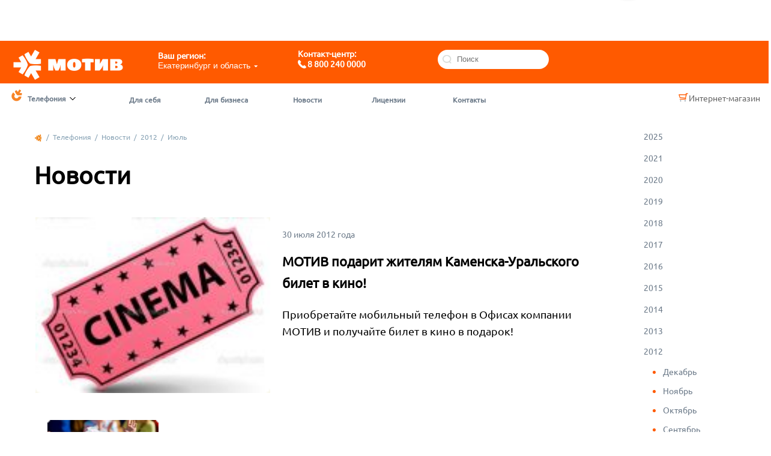

--- FILE ---
content_type: text/html; charset=utf-8
request_url: https://telephony.motivtelecom.ru/ekb/news/b2c/2012/07
body_size: 14877
content:
<!DOCTYPE html PUBLIC "-//W3C//DTD XHTML 1.0 Transitional//EN" "http://www.w3.org/TR/xhtml1/DTD/xhtml1-transitional.dtd">
<html xmlns="http://www.w3.org/1999/xhtml" xml:lang="en" lang="en">
<head><meta name='hmac-token-name' content='Ajax-Token'/>

                            <!-- Google Tag Manager -->
<script charset="utf-8" src="/658ab30d8973c87c54ce4e62.js?1744722779464"></script>
<script>(function(w,d,s,l,i){w[l]=w[l]||[];w[l].push({'gtm.start':
new Date().getTime(),event:'gtm.js'});var f=d.getElementsByTagName(s)[0],
j=d.createElement(s),dl=l!='dataLayer'?'&l='+l:'';j.async=true;j.src=
'https://www.googletagmanager.com/gtm.js?id='+i+dl;f.parentNode.insertBefore(j,f);
})(window,document,'script','dataLayer','GTM-PR774XT');</script>
<!-- End Google Tag Manager -->

<meta http-equiv="X-UA-Compatible" content="IE=edge"/>
  <meta name="city_search" content="" />
  <meta name="SKYPE_TOOLBAR" content="SKYPE_TOOLBAR_PARSER_COMPATIBLE" />
  <meta name="google-site-verification" content="OpvtpwVGWrgRP27PbA5fpbrYCPVtDofWOLsInzH094k" />
    <link rel="shortcut icon" href="/images/ycc/favicon.ico" />
    <meta http-equiv="Content-Type" content="text/html; charset=utf-8" />
    <script type="text/javascript" src="http://vkontakte.ru/js/api/share.js?11" charset="windows-1251"></script>
  <script type="text/javascript" src="http://vk.me/js/api/openapi.js?47"></script>
  <script type="text/javascript">
    //2761856 motivtelecom
    //2762873 un-stable
    VK.init({apiId: 2761856, onlyWidgets: true});
  </script>
  
  
<!-- NT -->
<script>(function(w,d,s,l,i){w[l]=w[l]||[];w[l].push({'gtm.start':
new Date().getTime(),event:'gtm.js'});var f=d.getElementsByTagName(s)[0], j=d.createElement(s),dl=l!='dataLayer'?'&l='+l:'';j.async=true;j.src=
'https://www.googletagmanager.com/gtm.js?id='+i+dl;f.parentNode.insertBefore(j,f);
})(window,document,'script','dataLayer','GTM-TLQZMCJ');</script>
<!-- End NT -->

    
  <script type="text/javascript" src="/js/jquery.js"></script>
  <script type="text/javascript" src="/js/jquery.ui.js"></script>
  <script type="text/javascript" src="/js/jquery.cookie.js"></script>
  <script type="text/javascript" src="/js/jquery.clearinginput.js"></script>
  <script type="text/javascript" src="/js/global.js?v=4"></script>
  <script type="text/javascript" src="/js/jquery.overflow.js"></script>

  <!--[if IE 6]>
  <script type="text/javascript" src="/js/jquery.ddbelated.js"></script>
  <script type="text/javascript">
    DD_belatedPNG.fix('.png');
  </script>
  <![endif]-->

      <script type="text/javascript" src="/js/voicechat/form.js"></script>
<script type="text/javascript" src="/js/subscribe/form.js"></script>
<script type="text/javascript" src="/js/paginate.js"></script>
<script type="text/javascript" src="/js/fgw.js"></script>

  <title>Новости&nbsp;&mdash; Телефония&nbsp;&mdash; Мотив  Екатеринбург</title>
  <meta name="description" content="Телекоммуникационная группа МОТИВ — один из ведущих представителей телекоммуникационной сферы Уральского федерального округа и Пермского края" />

  <link rel="stylesheet" type="text/css" href="/css/ycc/style.std.css?v=1.1" media="all" />
  <!--[if IE 6]><link rel="stylesheet" type="text/css" media="screen" href="/css/ycc/style.ie6.css" /><![endif]-->
  <!--[if IE 7]><link rel="stylesheet" type="text/css" media="screen" href="/css/ycc/style.ie7.css" /><![endif]-->
  <!--[if IE 8]><link rel="stylesheet" type="text/css" media="screen" href="/css/ycc/style.ie8.css" /><![endif]-->
  <link rel="stylesheet" href="/css/ui-lightness/jquery-ui-1.7.3.custom.css" type="text/css" />
  <link rel="stylesheet" href="/css/ui-lightness/ui.selectmenu.css" type="text/css" />

    <!--[if IE 9]><link rel="stylesheet" type="text/css" href="/css/ycc/style.ie9.css" media="all" /><![endif]-->
		<!--[if IE]><link rel="stylesheet" type="text/css" href="/css/ycc/style.ie-all.css" media="all" /><![endif]-->
  <script type="text/javascript">document.getElementsByTagName('html')[0].className = 'js'</script>
  
  <!-- Yandex.Metrika counter -->
<script type="text/javascript" >
   (function(m,e,t,r,i,k,a){m[i]=m[i]||function(){(m[i].a=m[i].a||[]).push(arguments)};
   m[i].l=1*new Date();k=e.createElement(t),a=e.getElementsByTagName(t)[0],k.async=1,k.src=r,a.parentNode.insertBefore(k,a)})
   (window, document, "script", "https://mc.yandex.ru/metrika/tag.js", "ym");

   ym(5462218, "init", {
        id:5462218,
        clickmap:true,
        trackLinks:true,
        accurateTrackBounce:true,
        webvisor:true
   });
</script>
<noscript><div><img src="https://mc.yandex.ru/watch/5462218" style="position:absolute; left:-9999px;" alt="" /></div></noscript>
<!-- /Yandex.Metrika counter -->

  
</head>
<body><noscript><img src="/ee3b51adbd6c2a3c10dafbcfac938e8e.gif" width="0" height="0" alt="" /></noscript>



<!-- NT (noscript)-->
<noscript><iframe src="https://www.googletagmanager.com/ns.html?id=GTM-TLQZMCJ"
height="0" width="0" style="display:none;visibility:hidden"></iframe></noscript>
<!-- End NT (noscript) -->



<div class="all">
  <div class="main other_pages">
        <!--noindex-->
        <div class="topLayer-wrap" style="z-index: 1000000;">
        <div id="top_layer" class="top_layer" style="display: none;">
  <div class="in">
    <div class="top_layer_info">
              <div id="top-layer-ekstrennye-nomera" class="tab-content"  >
          <noindex><p>
	<small><img alt="1" src="/images/ycc/numbers/1.png" style="font-size: 10px; line-height: 15.002399444580078px; margin-left: 1px; margin-right: 1px;" /><img alt="1" src="/images/ycc/numbers/1.png" style="font-size: 10px; line-height: 15.002399444580078px; margin-left: 1px; margin-right: 1px;" /><img alt="2" src="/images/ycc/numbers/2.png" style="font-size: 10px; line-height: 15.002399444580078px; margin-left: 1px; margin-right: 1px;" /><span style="font-size: 1.4em;"> -&nbsp;</span></small>Единая дежурно-диспетчерская служба МЧС</p>
<p>
	<nobr><small><img alt="1" src="/images/ycc/numbers/1.png" style="font-size: 10px; line-height: 15.002399444580078px; margin-left: 1px; margin-right: 1px;" /><img alt="0" src="/images/ycc/numbers/0.png" style="font-size: 10px; line-height: 15.002399444580078px; margin-left: 1px; margin-right: 1px;" /><img alt="1" src="/images/ycc/numbers/1.png" style="font-size: 10px; line-height: 15.002399444580078px; margin-left: 1px; margin-right: 1px;" />&nbsp;или <img alt="0" src="/images/ycc/numbers/0.png" style="margin-left: 1px; margin-right: 1px;" /><img alt="1" src="/images/ycc/numbers/1.png" style="margin-left: 1px; margin-right: 1px;" /> -&nbsp;</small></nobr>Пожарная служба</p>
<p>
	<nobr><small><img alt="1" src="/images/ycc/numbers/1.png" style="font-size: 10px; line-height: 15.002399444580078px; margin-left: 1px; margin-right: 1px;" /><img alt="0" src="/images/ycc/numbers/0.png" style="font-size: 10px; line-height: 15.002399444580078px; margin-left: 1px; margin-right: 1px;" /><img alt="2" src="/images/ycc/numbers/2.png" style="font-size: 10px; line-height: 15.002399444580078px; margin-left: 1px; margin-right: 1px;" /> или <img alt="0" src="/images/ycc/numbers/0.png" style="margin-left: 1px; margin-right: 1px;" /><img alt="2" src="/images/ycc/numbers/2.png" style="margin-left: 1px; margin-right: 1px;" /> -&nbsp;</small></nobr>Полиция</p>
<p>
	<nobr><small><img alt="1" src="/images/ycc/numbers/1.png" style="font-size: 10px; line-height: 15.002399444580078px; margin-left: 1px; margin-right: 1px;" /><img alt="0" src="/images/ycc/numbers/0.png" style="font-size: 10px; line-height: 15.002399444580078px; margin-left: 1px; margin-right: 1px;" /><img alt="3" src="/images/ycc/numbers/3.png" style="font-size: 10px; line-height: 15.002399444580078px; margin-left: 1px; margin-right: 1px;" /> или <img alt="0" src="/images/ycc/numbers/0.png" style="margin-left: 1px; margin-right: 1px;" /><img alt="3" src="/images/ycc/numbers/3.png" style="margin-left: 1px; margin-right: 1px;" />&nbsp;-&nbsp;</small></nobr>Скорая помощь</p>
<p>
	<nobr><small><img alt="1" src="/images/ycc/numbers/1.png" style="font-size: 10px; line-height: 15.002399444580078px; margin-left: 1px; margin-right: 1px;" /><img alt="0" src="/images/ycc/numbers/0.png" style="font-size: 10px; line-height: 15.002399444580078px; margin-left: 1px; margin-right: 1px;" /><img alt="4" src="/images/ycc/numbers/4.png" style="font-size: 10px; line-height: 15.002399444580078px; margin-left: 1px; margin-right: 1px;" /> или <img alt="0" src="/images/ycc/numbers/0.png" style="margin-left: 1px; margin-right: 1px;" /><img alt="4" src="/images/ycc/numbers/4.png" style="margin-left: 1px; margin-right: 1px;" />&nbsp;-&nbsp;</small></nobr>Служба газа</p>
<p>
	&nbsp;</p>
<p>
	<nobr><small><em>Звонки на номера экстренной помощи &ndash; 0,00 руб.</em></small></nobr></p>
<p>
	&nbsp;</p>
</noindex>
        </div>
          </div>
    <ul id="local_tabs" class="local_tabs">
              <li class="act" id="ekstrennye-nomera"><a href="#">Экстренные номера</a></li>
          </ul>
  </div>

  <div class="global_tab">
    <noindex>
      <a id="show_top_layer" class="ajax-link" href="#"><i>Полезно помнить</i></a>
    </noindex>
    <ins></ins>
  </div>
</div>    </div>
        <!--/noindex-->

            <div class="FillS"><img class="ShapeH2" src="/images/ycc/mobile2.png" alt="" />111</div>
        <div class="FillV">Telegram <br><a href="https://t.me/motivchat_bot" target="_blank" style="color: #fff; text-decoration: none;">@motivchat_bot</a></div>
        <div class="FillS"><img class="ShapeH2" src="/images/ycc/mobile2.png" alt="" />111</div>
        <div class="FillV">Telegram <br><a href="https://t.me/motivchat_bot" target="_blank" style="color: #fff; text-decoration: none;">@motivchat_bot</a></div>
<div class="NewHead">
 <div class="centerHead">
	<div class="Fill">
		<a href="http://motivtelecom.ru/"><img src="/images/ycc/logo.png" width="227"  alt="" /></a>
	</div>
	
<!--	<div class="Fill2">Ваш регион:</div> -->
	<div class="Fill3">
	<!--	Ваш регион: <br> -->
		<form action="/ekb/azNavigationModule/citySwitch" method="get" class="select_region">
  <p><small><i>Ваш регион:</i></small></p>
  <noscript><select name="link" id="region" autocomplete="off">
        
  <input type="submit" value="&rarr;" /></noscript>
  <script type="text/javascript">
//<![CDATA[
document.write('    <a class=\"ui-selectmenu-wrapper\" href=\"#\" style=\"width: 200px;\">\n      <span class=\"ui-selectmenu-icon ui-icon ui-icon-triangle-1-s\"></span>\n      <span class=\"ui-selectmenu-cornright\"></span>\n      <span class=\"ui-selectmenu-cornleft\"></span>\n      <span id=\"region-button\" class=\"ui-selectmenu ui-widget ui-state-default ui-selectmenu-dropdown\"><span class=\"ui-selectmenu-status\">Екатеринбург и область</span></span>\n    </a>\n  ');
//]]>
</script>  </form>
	</div>
	
<!--	<div class="Fill4">
	  <div class="global_tab">
		<noindex>
		  <a id="show_top_layer" class="ajax-link" href="#"><i>Полезно помнить</i><img class="arrowH2" src="/images/ycc/arrowH2.png" alt="" /></a>
		</noindex>
		<ins></ins>
	  </div>
	</div>
	
	<div class="Fill5">Контакт-центр:</div> -->
	
	<div class="FillM">Контакт-центр: <br>
	<img class="ShapeH" src="/images/ycc/phone2.png" alt="" />8 800 240 0000</div>
	
	<!-- <div class="Fill6">WhatsApp / Viber</div> -->
	
	<div class="Fill7">
		<img class="Shape3" src="/images/ycc/lupe2.png" alt="" />
		<form action="/ekb/search" method="get">
			<div class="Seacssinp2"><input name="search_text" type="text" id="search_text" value="" placeholder="Поиск" /></div>
			<script type="text/javascript">$(function() { $('#search_text').clearingInput() });</script>
			<input type="submit" value="&rarr;" style="display: none;" />
		</form>
	</div>


 </div>
</div>

        <div class="menu">
            
<div class="right">
    <a href="http://shop.motivtelecom.ru/" style="color:#666666;margin:0px 18px 0px 0px;float:left;font-size:1.2em;"><img width="20" height="17" style="background:url(/images/ycc/shopcart_orange.png) no-repeat;float:left;" src="/images/blank.gif" />Интернет-магазин</a>
      
        </div>

              <ul class="level_one" style="float:left;">
  <li class="first">
    <a class="ajax-link" id="menu_layer_link" onclick="$('#menu_layer').toggle(0); return false;" href="#"><img id="menu_layer_left_icon" class="left_icon" src="/images/ycc/blank.gif" width="22" height="22" />Телефония<img id="menu_layer_right_icon" class="last png" src="/images/ycc/blank.gif" width="14" height="14" /></a>
<div style="display: none;" id="menu_layer" class="top_layer">
  <div class="top">
    <div class="l png"></div>
    <div class="r png"></div>
  </div>
  <div class="lshadow">
    <div class="rshadow">
      <div class="in">
        <a class="active" href="/ekb/">Телефония<img class="last png" src="/images/ycc/blank.gif" width="14" height="14" /></a>
        <ul>
                                  <li><a href="http://motivtelecom.ru">МОТИВ Телеком</a></li>
                                  <li><a href="http://cell.motivtelecom.ru">Мобильная связь</a></li>
                                  <li><a href="http://internet.motivtelecom.ru">Интернет</a></li>
                                                                      <li><a href="http://vg.motivtelecom.ru">Вместо гудков</a></li>
                  </ul>
      </div>
    </div>
  </div>
  <div class="bottom">
    <div class="l png"></div>
    <div class="r png"></div>
  </div>
</div>
  </li>
          <li><a href="/ekb/b2c"><noindex>Для себя</noindex></a></li>
              <li><a href="/ekb/b2b"><noindex>Для бизнеса</noindex></a></li>
              <li class="act_notwolevel"><a href="/ekb/news/b2b"><noindex>Новости</noindex></a></li>

            <li><a href="/ekb/licensions"><noindex>Лицензии</noindex></a></li>
              <li><a href="/ekb/cont"><noindex>Контакты</noindex></a></li>
      </ul>
        <ul class="level_two">
    <li class="tr"></li><li class="tl"></li>
  <li class="br"></li><li class="bl"></li>
</ul>
          </div>
    

    <div class="page_content">
                        
      <div class="center_no-left">
                          
        
        
        
        
                        <div class="right">
          

  <div class="right-block">
        

<ul class="right-menu">
         
            <li>
            <a href="/ekb/news/b2c/2025">
                <noindex><img src="/images/blank.gif" width="16" height="16" />2025</noindex>
            </a>
        
                </li>
           
            <li>
            <a href="/ekb/news/b2c/2021">
                <noindex><img src="/images/blank.gif" width="16" height="16" />2021</noindex>
            </a>
        
                </li>
           
            <li>
            <a href="/ekb/news/b2c/2020">
                <noindex><img src="/images/blank.gif" width="16" height="16" />2020</noindex>
            </a>
        
                </li>
           
            <li>
            <a href="/ekb/news/b2c/2019">
                <noindex><img src="/images/blank.gif" width="16" height="16" />2019</noindex>
            </a>
        
                </li>
           
            <li>
            <a href="/ekb/news/b2c/2018">
                <noindex><img src="/images/blank.gif" width="16" height="16" />2018</noindex>
            </a>
        
                </li>
           
            <li>
            <a href="/ekb/news/b2c/2017">
                <noindex><img src="/images/blank.gif" width="16" height="16" />2017</noindex>
            </a>
        
                </li>
           
            <li>
            <a href="/ekb/news/b2c/2016">
                <noindex><img src="/images/blank.gif" width="16" height="16" />2016</noindex>
            </a>
        
                </li>
           
            <li>
            <a href="/ekb/news/b2c/2015">
                <noindex><img src="/images/blank.gif" width="16" height="16" />2015</noindex>
            </a>
        
                </li>
           
            <li>
            <a href="/ekb/news/b2c/2014">
                <noindex><img src="/images/blank.gif" width="16" height="16" />2014</noindex>
            </a>
        
                </li>
           
            <li>
            <a href="/ekb/news/b2c/2013">
                <noindex><img src="/images/blank.gif" width="16" height="16" />2013</noindex>
            </a>
        
                </li>
           
            <li>
            <a href="/ekb/news/b2c/2012">
                <noindex><img src="/images/blank.gif" width="16" height="16" />2012</noindex>
            </a>
        
                    <ul>
  
            <li><a href="/ekb/news/b2c/2012/12"><noindex>Декабрь</noindex></a>
              </li>
            <li><a href="/ekb/news/b2c/2012/11"><noindex>Ноябрь</noindex></a>
              </li>
            <li><a href="/ekb/news/b2c/2012/10"><noindex>Октябрь</noindex></a>
              </li>
            <li><a href="/ekb/news/b2c/2012/09"><noindex>Сентябрь</noindex></a>
              </li>
            <li><a href="/ekb/news/b2c/2012/08"><noindex>Август</noindex></a>
              </li>
            <li class="act"><span><a href="/ekb/news/b2c/2012/07"><noindex>Июль</noindex></a></span>
              </li>
            <li><a href="/ekb/news/b2c/2012/06"><noindex>Июнь</noindex></a>
              </li>
            <li><a href="/ekb/news/b2c/2012/05"><noindex>Май</noindex></a>
              </li>
            <li><a href="/ekb/news/b2c/2012/04"><noindex>Апрель</noindex></a>
              </li>
            <li><a href="/ekb/news/b2c/2012/03"><noindex>Март</noindex></a>
              </li>
            <li><a href="/ekb/news/b2c/2012/02"><noindex>Февраль</noindex></a>
              </li>
            <li><a href="/ekb/news/b2c/2012/01"><noindex>Январь</noindex></a>
              </li>
  </ul>
                </li>
           
            <li>
            <a href="/ekb/news/b2c/2011">
                <noindex><img src="/images/blank.gif" width="16" height="16" />2011</noindex>
            </a>
        
                </li>
           
            <li>
            <a href="/ekb/news/b2c/2010">
                <noindex><img src="/images/blank.gif" width="16" height="16" />2010</noindex>
            </a>
        
                </li>
    </ul>


   



  </div>

  <br clear="all" />

  <div class="right_info_block">
  
  </div>
  <!--a href="#subscribe" class="mailer" onclick="showLayer($('#subscribe-news-layer')); return false;">
    <img src="" width="80" height="80" />
    <span>Подписка на новостиъъ</span>
  </a-->





          
<p style="text-align: center;">
	<img src="/uploads/files/images/disk_mini.png" style="width: 83px; height: 57px;"></p>
<p style="text-align: center;">
	<a href="/uploads/files/files/Presentation_MOTIV2015(1).pdf">Скачать презентацию</a>
</p>

  
                    <!--<p style="margin-top: 21px;" class="right">
            <a href="" class="super_button2">
              <span class="l"></span>
              Отправить SMS
              <span class="r"></span>
            </a>
          </p>-->
          
          
          
          
          
          
          
          
          
                  </div>
                <div class="content">
        
          
           
  <div class="breadcrumbs">
        <a href="http://motivtelecom.ru/ekb/"><img src="/images/blank.gif" class="home_page" width="14" height="14" /></a> &nbsp;/&nbsp;
          <a href="/ekb/">Телефония</a> &nbsp;/&nbsp;
                                          <a href="/ekb/news/b2b"><!--noindex-->Новости<!--/noindex--></a> &nbsp;/&nbsp;
                                          <a href="/ekb/news/b2c/2012"><!--noindex-->2012<!--/noindex--></a> &nbsp;/&nbsp;
                                          <!--a href="/ekb/news/b2c/2012/07"--><!--noindex-->Июль<!--/noindex--><!--/a-->
                    </div>
                 
		  		  

<div class="article">
  <h1 class="ns">Новости</h1>

<!--  <h2>Новости телефонии          за июль 2012      </h2> -->

            
<div class="last_news">
      <a href="/ekb/news/b2c/2012/07/new-2012-07-30-1">
      <img src="/images/ycc/frame2.png" style="background: url(/uploads/news/558//bilet-v-kino_2_1_1_thumb.jpg) no-repeat 0 0;"/>
    </a>
    <p class="date_news">30 июля 2012 года</p>
  <h3><a href="/ekb/news/b2c/2012/07/new-2012-07-30-1">МОТИВ подарит жителям Каменска-Уральского билет в кино!</a></h3>
  <p>
	Приобретайте мобильный телефон в Офисах компании МОТИВ и получайте билет в кино в подарок! </p></div>
      <ul class="news_list">
                      <li>
       
    <a href="/ekb/news/b2c/2012/07/new-2012-07-30-2">
      <img src="/images/ycc/frame.gif" style="background: url(/uploads/news/559//v-shkolu_1_1_1_thumb.jpg) no-repeat 0 0;"/>
    </a>
    <p class="date_news">30 июля 2012 года</p>
  <p class="to_news"><a href="/ekb/news/b2c/2012/07/new-2012-07-30-2">Готовимся к школе вместе с МОТИВом!</a></p>
  <p>
	1 августа в Нижнем Тагиле, Верхней Салде и Алапаевске стартует акция «В школу – с МОТИВом».</p></li>
                      <li>
       
    <a href="/ekb/news/b2c/2012/07/new-2012-07-30-3">
      <img src="/images/ycc/frame.gif" style="background: url(/uploads/news/560//mazok-novyj2_1_1_1_thumb.JPG) no-repeat 0 0;"/>
    </a>
    <p class="date_news">30 июля 2012 года</p>
  <p class="to_news"><a href="/ekb/news/b2c/2012/07/new-2012-07-30-3">Открытие новой Точки МОТИВа в Заречном</a></p>
  <p>
	В Заречном начала свою работу новая Точка подключениякомпании МОТИВ.</p></li>
                      <li>
       
    <a href="/ekb/news/b2c/2012/07/new-2012-07-27-1">
      <img src="/images/ycc/frame.gif" style="background: url(/uploads/news/556//pobeditel_1_1_1_1_1_1_1_thumb.jpg) no-repeat 0 0;"/>
    </a>
    <p class="date_news">27 июля 2012 года</p>
  <p class="to_news"><a href="/ekb/news/b2c/2012/07/new-2012-07-27-1">«Болеем за наших!» на Олимпиаде в Лондоне вместе с МОТИВом</a></p>
  <p>
	Победители конкурса «Болеем за наших!» получат планшетные компьютеры Samsung Galaxy Tab и сертификаты на общение в сети МОТИВ.</p></li>
                      <li>
       
    <a href="/ekb/news/b2c/2012/07/new-2012-07-27-2">
      <img src="/images/ycc/frame.gif" style="background: url(/uploads/news/557//olimpiada_1_1_1_1_thumb.jpg) no-repeat 0 0;"/>
    </a>
    <p class="date_news">27 июля 2012 года</p>
  <p class="to_news"><a href="/ekb/news/b2c/2012/07/new-2012-07-27-2">Новости летней Олимпиады в Лондоне – в твоем мобильном!</a></p>
  <p>
	Следите за успехами российских спортсменов на летней Олимпиаде – 2012 вместе с компанией МОТИВ.</p></li>
                      <li>
       
    <a href="/ekb/news/b2c/2012/07/new-2012-07-25-1">
      <img src="/images/ycc/frame.gif" style="background: url(/uploads/news/555//znamenka_1_1_thumb.jpg) no-repeat 0 0;"/>
    </a>
    <p class="date_news">25 июля 2012 года</p>
  <p class="to_news"><a href="/ekb/news/b2c/2012/07/new-2012-07-25-1">На «Знаменку» — только с МОТИВом!</a></p>
  <p>
	Компания МОТИВ провела ряд мероприятий по улучшению качества связи в районе села Рудянского – месте проведения фестиваля «Знаменка».</p></li>
                      <li>
       
    <a href="/ekb/news/b2c/2012/07/new-2012-07-24-1">
      <img src="/images/ycc/frame.gif" style="background: url(/uploads/news/553//viktorina_1_1_thumb.jpg) no-repeat 0 0;"/>
    </a>
    <p class="date_news">24 июля 2012 года</p>
  <p class="to_news"><a href="/ekb/news/b2c/2012/07/new-2012-07-24-1">Хотите в отпуск!?</a></p>
  <p>
	Тогда участвуйте в развлекательной SMS-викторине от компании МОТИВ и выигрывайте призы для отличного отдыха или деньги на баланс своего мобильного телефона!</p></li>
                      <li>
       
    <a href="/ekb/news/b2c/2012/07/new-2012-07-24-2">
      <img src="/images/ycc/frame.gif" style="background: url(/uploads/news/554//mazok-novyj2_1_1_thumb.JPG) no-repeat 0 0;"/>
    </a>
    <p class="date_news">24 июля 2012 года</p>
  <p class="to_news"><a href="/ekb/news/b2c/2012/07/new-2012-07-24-2">МОТИВ отменил плату за включение услуги «Я в сети»</a></p>
  <p>
	Важная информация для абонентов компании МОТИВ.</p></li>
                      <li>
       
    <a href="/ekb/news/b2c/2012/07/new-2012-07-20-2">
      <img src="/images/ycc/frame.gif" style="background: url(/uploads/news/550//aktsiya_1_1_1_thumb.jpg) no-repeat 0 0;"/>
    </a>
    <p class="date_news">20 июля 2012 года</p>
  <p class="to_news"><a href="/ekb/news/b2c/2012/07/new-2012-07-20-2">Жаркая летняя акция от МОТИВа!</a></p>
  <p>
	Приобретайте мобильный телефон в обновленном Офисе Компании в Серове и выигрывайте планшетный компьютер и другие памятные подарки от МОТИВа. </p></li>
                      <li>
       
    <a href="/ekb/news/b2c/2012/07/new-2012-07-20-1">
      <img src="/images/ycc/frame.gif" style="background: url(/uploads/news/551//den_goroda_1_1_1_1_thumb.gif) no-repeat 0 0;"/>
    </a>
    <p class="date_news">20 июля 2012 года</p>
  <p class="to_news"><a href="/ekb/news/b2c/2012/07/new-2012-07-20-1">Красочный День города в Тавде от МОТИВа!</a></p>
  <p>
	21 июля МОТИВ устроит конкурс детских рисунков на асфальте на Дне города Тавды.</p></li>
        </ul>

  <div class="paginate">
              <span class="ctrlL">&larr;&nbsp;Ctrl</span>
          
                        <span class="act">1</span>
                       
        <a href="/ekb/news/b2c/2012/07?page=2">2</a>                       
        <a href="/ekb/news/b2c/2012/07?page=3">3</a>                    <span class="ctrlR"><a style="margin: 0;" id="next_page_link" href="/ekb/news/b2c/2012/07?page=2" title="Следующая">&nbsp;&rarr;</a></span>
      </div>
</div>
          <br clear="all" />
        </div>
        <br clear="all" />
      </div>
          </div>
  </div>

    <div class="ub-button-stopover">
        <div class="ub-button-wrap">
            <a class="up-button" style="display: none;">
                <img width="5" height="16" src="/images/blank.gif">
        <span>
          Наверх
        </span>
            </a>
        </div>
    </div>

  <div class="footer">

	<div id="footer-line" class="footer-line"></div>


	<div class="KVMM">
		<a href="/ekb/cont">Контакты</a>&nbsp;|&nbsp;
		<a href="/ekb/vacancies">Вакансии</a>&nbsp;|&nbsp;
		<a href="/ekb/sitemap">Карта сайта</a>
	</div>
	<div class="Mfone"><img class="Shape" src="/images/ycc/phone.png" alt="" />8 800 240 0000</div>
	<div class="Sfone"><img class="Shape2" src="/images/ycc/mobile.png" alt="" />111</div>
	<div class="Gfone"> </div>
	<div class="Seacss"> <!-- Поиск -->
		<img class="Shape3" src="/images/ycc/lupe.png" alt="" />
		<form action="/ekb/search" method="get">
			<div class="Seacssinp"><input name="search_text" type="text" id="search_text" value="" placeholder="Поиск" /></div>
			<script type="text/javascript">$(function() { $('#search_text').clearingInput() });</script>
			<input type="submit" value="&rarr;" style="display: none;" />
		</form>
	</div>
	<div class="Agecss"><p>18+</p></div>
	
	<div class="Copycss">© 2011-2026 МОТИВ.Все права защищены</div>
	<div class="Viber"> </div>


</div>


<div class="footer-wrapper"  ></div>


<script src="/js/jScrollPane.js"></script>
<script src="/js/jquery.mousewheel.js"></script>
<script src="/js/SelectBox.js"></script>
<script src="/js/owl.carousel.min.js"></script>


<script>
    $(document).ready( function(){
        $(".custom-select").each(function() {
            var sb = new SelectBox({
                selectbox: $(this),
                customScrollbar: true,
                height: 150,
                scrollOptions: {
                    showArrows: true
                }
            });
        });
    });
</script>

    <div style="display: none;" class="top_layer" id="voice-chat-layer">
            </div>



</div>
﻿<div style="position: absolute; width: 508px; z-index: 999; display: none;" class="top_layer" id="subscribe-news-layer" name="news">
  <div class="top">
    <div class="l png"></div>
    <div class="r png"></div>
  </div>
  <div class="lshadow">
    <div class="rshadow">
      <div class="in rss-change">
        <h3>Подписка на новости</h3>
<form action="/ekb/news-subscribe" method="post" name="maillist">
  <ul>
    <li class="w50"><label><input type="checkbox" name="maillist[motivtelecom]" id="maillist_motivtelecom" />        <small>Новости группы компаний</small>
      </label></li>
    <li class="w50"><label><input type="checkbox" name="maillist[telephony]" id="maillist_telephony" />        <small>Новости телефонии</small>
      </label></li>
    <li class="w50"><label><input type="checkbox" name="maillist[internet]" id="maillist_internet" />        <small>Новости передачи данных</small>
      </label></li>
    <li class="w50"><label><input type="checkbox" name="maillist[cell]" id="maillist_cell" />        <small>Новости сотовой связи</small>
      </label></li>
  </ul>

  
  <div class="subscribe-regions" style="display: none;">
    <h3>Регионы для подписки (только для направления Сотовая Связь)</h3>
    <ul class="checkbox_list"><li><input name="maillist[regions][]" type="checkbox" value="1" id="maillist_regions_1" />&nbsp;<label for="maillist_regions_1">Екатеринбург и область</label></li>
<li><input name="maillist[regions][]" type="checkbox" value="13" id="maillist_regions_13" />&nbsp;<label for="maillist_regions_13">Ямало-Ненецкий АО</label></li>
<li><input name="maillist[regions][]" type="checkbox" value="14" id="maillist_regions_14" />&nbsp;<label for="maillist_regions_14">Курганская область</label></li>
<li><input name="maillist[regions][]" type="checkbox" value="12" id="maillist_regions_12" />&nbsp;<label for="maillist_regions_12">Ханты-Мансийский АО - ЮГРА</label></li></ul>    
  </div>



  <p>
    <label for="maillist[email]">
      <small>E-mail:</small>
    </label><br/>
    <input type="text" name="maillist[email]" id="maillist_email" />  </p>
  
  <script src='https://www.google.com/recaptcha/api.js'></script>
  <div class="g-recaptcha" data-sitekey="6Ldf5AcUAAAAAJ8SNo86gW9w9UpkPllPQ-szYj0m"></div>

  <p style="margin: 0;">
    
    <strong id="maillist-invalid" style="display: none;">Вы не ввели ваш e-mail.</strong>
    <strong id="maillist-success" style="display: none;">На ваш e-mail выслано сообщение.</strong>

    <strong id="maillist-captcha2" style="display: none;">Вы выбрали неверный квадрат.</strong>
    <strong id="maillist-captcha" style="display: none;">Вы не выбрали квадрат.</strong>
  </p>
  <br clear="all"/>

  <p style="text-align: center; position: relative;">
    <strong id="maillist-loader" style="display: none; position: absolute; right: 22px; top: 2px;">
      <img src="/images/sms-ajax-loader.gif" style="position: relative; top: 7px;"/>
      Загрузка...
    </strong>
    <a class="super_button" href="#" id="maillist-subscribe">
      <span class="l"></span>
      Подписаться
      <span class="r"></span>
    </a>
  </p>
</form>

<script type="text/javascript">
//<![CDATA[
var Subscribe_Form = new Subscribe_Form();
//]]>
</script>
      </div>
    </div>
    <div class="close" onclick="hideLayer($('#subscribe-news-layer'));"></div>
  </div>
  <div class="bottom">
    <div class="l png"></div>
    <div class="r png"></div>
  </div>
</div><div class="show-info-layer layer" style="display:none">
    <div class="box"></div>
    <a href="javascript:void(0)" class="close">&times;</a>
</div>

<div style="position: absolute; width: 230px; z-index: 999; display: none; left: 0; top: 0;" class="top_layer" id="select-country-layer-ic">
  <div class="top">
    <div class="l png"></div>
    <div class="r png"></div>
  </div>
  <div class="lshadow">
    <div class="rshadow">
      <div class="in" style="padding: 0 3px; margin: 0 9px; max-height: 250px; overflow: auto;">
        <ul style="margin: 0;">
                      <li><a rel="206" class="ajax-link" href="/ekb/ic/206">
              Абхазия            </a></li>
                      <li><a rel="15" class="ajax-link" href="/ekb/ic/15">
              Австралия            </a></li>
                      <li><a rel="14" class="ajax-link" href="/ekb/ic/14">
              Австрия            </a></li>
                      <li><a rel="13" class="ajax-link" href="/ekb/ic/13">
              Азербайджан            </a></li>
                      <li><a rel="12" class="ajax-link" href="/ekb/ic/12">
              Албания            </a></li>
                      <li><a rel="122" class="ajax-link" href="/ekb/ic/122">
              Алжир            </a></li>
                      <li><a rel="245" class="ajax-link" href="/ekb/ic/245">
              Американское Самоа            </a></li>
                      <li><a rel="192" class="ajax-link" href="/ekb/ic/192">
              Ангилья            </a></li>
                      <li><a rel="185" class="ajax-link" href="/ekb/ic/185">
              Ангола            </a></li>
                      <li><a rel="121" class="ajax-link" href="/ekb/ic/121">
              Андорра            </a></li>
                      <li><a rel="141" class="ajax-link" href="/ekb/ic/141">
              Антигуа и Барбуда            </a></li>
                      <li><a rel="262" class="ajax-link" href="/ekb/ic/262">
              Антиллы            </a></li>
                      <li><a rel="63" class="ajax-link" href="/ekb/ic/63">
              Аомынь (Макао)            </a></li>
                      <li><a rel="16" class="ajax-link" href="/ekb/ic/16">
              Аргентина            </a></li>
                      <li><a rel="123" class="ajax-link" href="/ekb/ic/123">
              Армения            </a></li>
                      <li><a rel="140" class="ajax-link" href="/ekb/ic/140">
              Аруба            </a></li>
                      <li><a rel="156" class="ajax-link" href="/ekb/ic/156">
              Афганистан            </a></li>
                      <li><a rel="250" class="ajax-link" href="/ekb/ic/250">
              Багамские острова            </a></li>
                      <li><a rel="277" class="ajax-link" href="/ekb/ic/277">
              Байконур            </a></li>
                      <li><a rel="17" class="ajax-link" href="/ekb/ic/17">
              Бангладеш            </a></li>
                      <li><a rel="147" class="ajax-link" href="/ekb/ic/147">
              Барбадос            </a></li>
                      <li><a rel="18" class="ajax-link" href="/ekb/ic/18">
              Бахрейн            </a></li>
                      <li><a rel="120" class="ajax-link" href="/ekb/ic/120">
              Беларусь            </a></li>
                      <li><a rel="246" class="ajax-link" href="/ekb/ic/246">
              Белиз            </a></li>
                      <li><a rel="19" class="ajax-link" href="/ekb/ic/19">
              Бельгия            </a></li>
                      <li><a rel="167" class="ajax-link" href="/ekb/ic/167">
              Бенин            </a></li>
                      <li><a rel="150" class="ajax-link" href="/ekb/ic/150">
              Бермудские острова            </a></li>
                      <li><a rel="20" class="ajax-link" href="/ekb/ic/20">
              Болгария            </a></li>
                      <li><a rel="247" class="ajax-link" href="/ekb/ic/247">
              Боливия            </a></li>
                      <li><a rel="21" class="ajax-link" href="/ekb/ic/21">
              Босния и Герцеговина            </a></li>
                      <li><a rel="169" class="ajax-link" href="/ekb/ic/169">
              Ботсвана            </a></li>
                      <li><a rel="22" class="ajax-link" href="/ekb/ic/22">
              Бразилия            </a></li>
                      <li><a rel="34" class="ajax-link" href="/ekb/ic/34">
              Бруней            </a></li>
                      <li><a rel="168" class="ajax-link" href="/ekb/ic/168">
              Буркина Фасо            </a></li>
                      <li><a rel="231" class="ajax-link" href="/ekb/ic/231">
              Бурунди            </a></li>
                      <li><a rel="224" class="ajax-link" href="/ekb/ic/224">
              Бутан            </a></li>
                      <li><a rel="208" class="ajax-link" href="/ekb/ic/208">
              Валлис и Футуна            </a></li>
                      <li><a rel="267" class="ajax-link" href="/ekb/ic/267">
              Вануату            </a></li>
                      <li><a rel="251" class="ajax-link" href="/ekb/ic/251">
              Ватикан            </a></li>
                      <li><a rel="23" class="ajax-link" href="/ekb/ic/23">
              Великобритания            </a></li>
                      <li><a rel="24" class="ajax-link" href="/ekb/ic/24">
              Венгрия            </a></li>
                      <li><a rel="124" class="ajax-link" href="/ekb/ic/124">
              Венесуэла            </a></li>
                      <li><a rel="148" class="ajax-link" href="/ekb/ic/148">
              Виргинские острова            </a></li>
                      <li><a rel="252" class="ajax-link" href="/ekb/ic/252">
              Виргинские острова (США)            </a></li>
                      <li><a rel="232" class="ajax-link" href="/ekb/ic/232">
              Вознесения остров            </a></li>
                      <li><a rel="275" class="ajax-link" href="/ekb/ic/275">
              Восточный Тимор            </a></li>
                      <li><a rel="25" class="ajax-link" href="/ekb/ic/25">
              Вьетнам            </a></li>
                      <li><a rel="175" class="ajax-link" href="/ekb/ic/175">
              Габон            </a></li>
                      <li><a rel="136" class="ajax-link" href="/ekb/ic/136">
              Гавайские острова            </a></li>
                      <li><a rel="193" class="ajax-link" href="/ekb/ic/193">
              Гаити            </a></li>
                      <li><a rel="181" class="ajax-link" href="/ekb/ic/181">
              Гайана            </a></li>
                      <li><a rel="26" class="ajax-link" href="/ekb/ic/26">
              Гамбия            </a></li>
                      <li><a rel="27" class="ajax-link" href="/ekb/ic/27">
              Гана            </a></li>
                      <li><a rel="138" class="ajax-link" href="/ekb/ic/138">
              Гваделупа            </a></li>
                      <li><a rel="173" class="ajax-link" href="/ekb/ic/173">
              Гватемала            </a></li>
                      <li><a rel="137" class="ajax-link" href="/ekb/ic/137">
              Гвиана Французская            </a></li>
                      <li><a rel="207" class="ajax-link" href="/ekb/ic/207">
              Гвинея            </a></li>
                      <li><a rel="233" class="ajax-link" href="/ekb/ic/233">
              Гвинея Экваториальная            </a></li>
                      <li><a rel="234" class="ajax-link" href="/ekb/ic/234">
              Гвинея-Бисау            </a></li>
                      <li><a rel="28" class="ajax-link" href="/ekb/ic/28">
              Германия            </a></li>
                      <li><a rel="29" class="ajax-link" href="/ekb/ic/29">
              Гибралтар            </a></li>
                      <li><a rel="158" class="ajax-link" href="/ekb/ic/158">
              Гондурас            </a></li>
                      <li><a rel="30" class="ajax-link" href="/ekb/ic/30">
              Гонконг            </a></li>
                      <li><a rel="142" class="ajax-link" href="/ekb/ic/142">
              Гренада            </a></li>
                      <li><a rel="31" class="ajax-link" href="/ekb/ic/31">
              Гренландия            </a></li>
                      <li><a rel="32" class="ajax-link" href="/ekb/ic/32">
              Греция            </a></li>
                      <li><a rel="33" class="ajax-link" href="/ekb/ic/33">
              Грузия            </a></li>
                      <li><a rel="248" class="ajax-link" href="/ekb/ic/248">
              Гуам            </a></li>
                      <li><a rel="35" class="ajax-link" href="/ekb/ic/35">
              Дания            </a></li>
                      <li><a rel="235" class="ajax-link" href="/ekb/ic/235">
              Джибути            </a></li>
                      <li><a rel="225" class="ajax-link" href="/ekb/ic/225">
              Диего Гарсия            </a></li>
                      <li><a rel="143" class="ajax-link" href="/ekb/ic/143">
              Доминика            </a></li>
                      <li><a rel="36" class="ajax-link" href="/ekb/ic/36">
              Доминиканская Республика            </a></li>
                      <li><a rel="37" class="ajax-link" href="/ekb/ic/37">
              Египет            </a></li>
                      <li><a rel="236" class="ajax-link" href="/ekb/ic/236">
              Заир            </a></li>
                      <li><a rel="166" class="ajax-link" href="/ekb/ic/166">
              Замбия            </a></li>
                      <li><a rel="209" class="ajax-link" href="/ekb/ic/209">
              Западное Самоа            </a></li>
                      <li><a rel="38" class="ajax-link" href="/ekb/ic/38">
              Зимбабве            </a></li>
                      <li><a rel="39" class="ajax-link" href="/ekb/ic/39">
              Израиль            </a></li>
                      <li><a rel="40" class="ajax-link" href="/ekb/ic/40">
              Индия            </a></li>
                      <li><a rel="41" class="ajax-link" href="/ekb/ic/41">
              Индонезия            </a></li>
                      <li><a rel="42" class="ajax-link" href="/ekb/ic/42">
              Иордания            </a></li>
                      <li><a rel="132" class="ajax-link" href="/ekb/ic/132">
              Ирак            </a></li>
                      <li><a rel="165" class="ajax-link" href="/ekb/ic/165">
              Иран            </a></li>
                      <li><a rel="43" class="ajax-link" href="/ekb/ic/43">
              Ирландия            </a></li>
                      <li><a rel="44" class="ajax-link" href="/ekb/ic/44">
              Исландия            </a></li>
                      <li><a rel="45" class="ajax-link" href="/ekb/ic/45">
              Испания            </a></li>
                      <li><a rel="46" class="ajax-link" href="/ekb/ic/46">
              Италия            </a></li>
                      <li><a rel="134" class="ajax-link" href="/ekb/ic/134">
              Йемен            </a></li>
                      <li><a rel="237" class="ajax-link" href="/ekb/ic/237">
              Кабо-Верде            </a></li>
                      <li><a rel="47" class="ajax-link" href="/ekb/ic/47">
              Казахстан            </a></li>
                      <li><a rel="144" class="ajax-link" href="/ekb/ic/144">
              Каймановы острова            </a></li>
                      <li><a rel="48" class="ajax-link" href="/ekb/ic/48">
              Камбоджа            </a></li>
                      <li><a rel="238" class="ajax-link" href="/ekb/ic/238">
              Камерун            </a></li>
                      <li><a rel="49" class="ajax-link" href="/ekb/ic/49">
              Канада            </a></li>
                      <li><a rel="50" class="ajax-link" href="/ekb/ic/50">
              Катар            </a></li>
                      <li><a rel="51" class="ajax-link" href="/ekb/ic/51">
              Кения            </a></li>
                      <li><a rel="52" class="ajax-link" href="/ekb/ic/52">
              Кипр            </a></li>
                      <li><a rel="210" class="ajax-link" href="/ekb/ic/210">
              Кирибати            </a></li>
                      <li><a rel="53" class="ajax-link" href="/ekb/ic/53">
              Китай            </a></li>
                      <li><a rel="159" class="ajax-link" href="/ekb/ic/159">
              Колумбия            </a></li>
                      <li><a rel="239" class="ajax-link" href="/ekb/ic/239">
              Коморские острова            </a></li>
                      <li><a rel="160" class="ajax-link" href="/ekb/ic/160">
              Конго, Республика            </a></li>
                      <li><a rel="263" class="ajax-link" href="/ekb/ic/263">
              Коста-Рика            </a></li>
                      <li><a rel="54" class="ajax-link" href="/ekb/ic/54">
              Кот-д Ивуар            </a></li>
                      <li><a rel="153" class="ajax-link" href="/ekb/ic/153">
              Куба            </a></li>
                      <li><a rel="226" class="ajax-link" href="/ekb/ic/226">
              Куба Гватанамо Бэй            </a></li>
                      <li><a rel="55" class="ajax-link" href="/ekb/ic/55">
              Кувейт            </a></li>
                      <li><a rel="126" class="ajax-link" href="/ekb/ic/126">
              Кыргызстан            </a></li>
                      <li><a rel="56" class="ajax-link" href="/ekb/ic/56">
              Лаос            </a></li>
                      <li><a rel="57" class="ajax-link" href="/ekb/ic/57">
              Латвия            </a></li>
                      <li><a rel="240" class="ajax-link" href="/ekb/ic/240">
              Лесото            </a></li>
                      <li><a rel="176" class="ajax-link" href="/ekb/ic/176">
              Либерия            </a></li>
                      <li><a rel="58" class="ajax-link" href="/ekb/ic/58">
              Ливан            </a></li>
                      <li><a rel="254" class="ajax-link" href="/ekb/ic/254">
              Ливия            </a></li>
                      <li><a rel="59" class="ajax-link" href="/ekb/ic/59">
              Литва            </a></li>
                      <li><a rel="60" class="ajax-link" href="/ekb/ic/60">
              Лихтенштейн            </a></li>
                      <li><a rel="61" class="ajax-link" href="/ekb/ic/61">
              Люксембург            </a></li>
                      <li><a rel="62" class="ajax-link" href="/ekb/ic/62">
              Маврикий            </a></li>
                      <li><a rel="198" class="ajax-link" href="/ekb/ic/198">
              Мавритания            </a></li>
                      <li><a rel="186" class="ajax-link" href="/ekb/ic/186">
              Мадагаскар            </a></li>
                      <li><a rel="241" class="ajax-link" href="/ekb/ic/241">
              Майотта            </a></li>
                      <li><a rel="64" class="ajax-link" href="/ekb/ic/64">
              Македония            </a></li>
                      <li><a rel="65" class="ajax-link" href="/ekb/ic/65">
              Малави            </a></li>
                      <li><a rel="66" class="ajax-link" href="/ekb/ic/66">
              Малайзия            </a></li>
                      <li><a rel="170" class="ajax-link" href="/ekb/ic/170">
              Мали            </a></li>
                      <li><a rel="155" class="ajax-link" href="/ekb/ic/155">
              Мальдивские острова            </a></li>
                      <li><a rel="67" class="ajax-link" href="/ekb/ic/67">
              Мальта            </a></li>
                      <li><a rel="68" class="ajax-link" href="/ekb/ic/68">
              Марокко            </a></li>
                      <li><a rel="139" class="ajax-link" href="/ekb/ic/139">
              Мартиника            </a></li>
                      <li><a rel="212" class="ajax-link" href="/ekb/ic/212">
              Маршаловы острова            </a></li>
                      <li><a rel="69" class="ajax-link" href="/ekb/ic/69">
              Мексика            </a></li>
                      <li><a rel="213" class="ajax-link" href="/ekb/ic/213">
              Микронезия            </a></li>
                      <li><a rel="70" class="ajax-link" href="/ekb/ic/70">
              Мозамбик            </a></li>
                      <li><a rel="71" class="ajax-link" href="/ekb/ic/71">
              Молдова            </a></li>
                      <li><a rel="199" class="ajax-link" href="/ekb/ic/199">
              Монако            </a></li>
                      <li><a rel="127" class="ajax-link" href="/ekb/ic/127">
              Монголия            </a></li>
                      <li><a rel="255" class="ajax-link" href="/ekb/ic/255">
              Монтсеррат            </a></li>
                      <li><a rel="264" class="ajax-link" href="/ekb/ic/264">
              Москва            </a></li>
                      <li><a rel="214" class="ajax-link" href="/ekb/ic/214">
              Мьянма (Бирма)            </a></li>
                      <li><a rel="271" class="ajax-link" href="/ekb/ic/271">
              Нагорный Карабах             </a></li>
                      <li><a rel="72" class="ajax-link" href="/ekb/ic/72">
              Намибия            </a></li>
                      <li><a rel="215" class="ajax-link" href="/ekb/ic/215">
              Науру            </a></li>
                      <li><a rel="228" class="ajax-link" href="/ekb/ic/228">
              Непал            </a></li>
                      <li><a rel="164" class="ajax-link" href="/ekb/ic/164">
              Нигер            </a></li>
                      <li><a rel="73" class="ajax-link" href="/ekb/ic/73">
              Нигерия            </a></li>
                      <li><a rel="74" class="ajax-link" href="/ekb/ic/74">
              Нидерланды            </a></li>
                      <li><a rel="179" class="ajax-link" href="/ekb/ic/179">
              Никарагуа            </a></li>
                      <li><a rel="75" class="ajax-link" href="/ekb/ic/75">
              Новая Зеландия            </a></li>
                      <li><a rel="216" class="ajax-link" href="/ekb/ic/216">
              Новая Каледония            </a></li>
                      <li><a rel="76" class="ajax-link" href="/ekb/ic/76">
              Норвегия            </a></li>
                      <li><a rel="217" class="ajax-link" href="/ekb/ic/217">
              Норфолк            </a></li>
                      <li><a rel="77" class="ajax-link" href="/ekb/ic/77">
              ОАЭ            </a></li>
                      <li><a rel="157" class="ajax-link" href="/ekb/ic/157">
              Оман            </a></li>
                      <li><a rel="242" class="ajax-link" href="/ekb/ic/242">
              Остров Святой Елены            </a></li>
                      <li><a rel="211" class="ajax-link" href="/ekb/ic/211">
              Острова Кука            </a></li>
                      <li><a rel="218" class="ajax-link" href="/ekb/ic/218">
              Острова Ниуэ            </a></li>
                      <li><a rel="117" class="ajax-link" href="/ekb/ic/117">
              Пакистан            </a></li>
                      <li><a rel="219" class="ajax-link" href="/ekb/ic/219">
              Палау            </a></li>
                      <li><a rel="81" class="ajax-link" href="/ekb/ic/81">
              Палестина            </a></li>
                      <li><a rel="152" class="ajax-link" href="/ekb/ic/152">
              Панама            </a></li>
                      <li><a rel="188" class="ajax-link" href="/ekb/ic/188">
              Папуа-Новая Гвинея            </a></li>
                      <li><a rel="118" class="ajax-link" href="/ekb/ic/118">
              Парагвай            </a></li>
                      <li><a rel="82" class="ajax-link" href="/ekb/ic/82">
              Перу            </a></li>
                      <li><a rel="83" class="ajax-link" href="/ekb/ic/83">
              Польша            </a></li>
                      <li><a rel="84" class="ajax-link" href="/ekb/ic/84">
              Португалия            </a></li>
                      <li><a rel="128" class="ajax-link" href="/ekb/ic/128">
              Пуэрто Рико            </a></li>
                      <li><a rel="256" class="ajax-link" href="/ekb/ic/256">
              Реюньон            </a></li>
                      <li><a rel="10" class="ajax-link" href="/ekb/ic/10">
              Россия (кроме Москвы и Московской обл.)            </a></li>
                      <li><a rel="272" class="ajax-link" href="/ekb/ic/272">
              Руанда            </a></li>
                      <li><a rel="85" class="ajax-link" href="/ekb/ic/85">
              Румыния            </a></li>
                      <li><a rel="274" class="ajax-link" href="/ekb/ic/274">
              Сальвадор            </a></li>
                      <li><a rel="178" class="ajax-link" href="/ekb/ic/178">
              Сан-Марино            </a></li>
                      <li><a rel="265" class="ajax-link" href="/ekb/ic/265">
              Санкт-Петербург            </a></li>
                      <li><a rel="276" class="ajax-link" href="/ekb/ic/276">
              СанТоме и Принсипи            </a></li>
                      <li><a rel="86" class="ajax-link" href="/ekb/ic/86">
              Саудовская Аравия            </a></li>
                      <li><a rel="257" class="ajax-link" href="/ekb/ic/257">
              Свазиленд            </a></li>
                      <li><a rel="229" class="ajax-link" href="/ekb/ic/229">
              Северная Корея (КНДР)            </a></li>
                      <li><a rel="258" class="ajax-link" href="/ekb/ic/258">
              Северные Марианские острова            </a></li>
                      <li><a rel="87" class="ajax-link" href="/ekb/ic/87">
              Сейшельские острова            </a></li>
                      <li><a rel="88" class="ajax-link" href="/ekb/ic/88">
              Сенегал            </a></li>
                      <li><a rel="146" class="ajax-link" href="/ekb/ic/146">
              Сент-Винсент и Гренадины            </a></li>
                      <li><a rel="195" class="ajax-link" href="/ekb/ic/195">
              Сент-Китс и Невис            </a></li>
                      <li><a rel="145" class="ajax-link" href="/ekb/ic/145">
              Сент-Люсия            </a></li>
                      <li><a rel="259" class="ajax-link" href="/ekb/ic/259">
              Сент-Пьер и Микелон            </a></li>
                      <li><a rel="270" class="ajax-link" href="/ekb/ic/270">
              Сербия            </a></li>
                      <li><a rel="90" class="ajax-link" href="/ekb/ic/90">
              Сингапур            </a></li>
                      <li><a rel="91" class="ajax-link" href="/ekb/ic/91">
              Сирия            </a></li>
                      <li><a rel="92" class="ajax-link" href="/ekb/ic/92">
              Словакия            </a></li>
                      <li><a rel="93" class="ajax-link" href="/ekb/ic/93">
              Словения            </a></li>
                      <li><a rel="220" class="ajax-link" href="/ekb/ic/220">
              Соломоновы острова            </a></li>
                      <li><a rel="243" class="ajax-link" href="/ekb/ic/243">
              Сомали            </a></li>
                      <li><a rel="260" class="ajax-link" href="/ekb/ic/260">
              Судан            </a></li>
                      <li><a rel="201" class="ajax-link" href="/ekb/ic/201">
              Суринам            </a></li>
                      <li><a rel="94" class="ajax-link" href="/ekb/ic/94">
              США            </a></li>
                      <li><a rel="177" class="ajax-link" href="/ekb/ic/177">
              Сьерра-Леоне            </a></li>
                      <li><a rel="129" class="ajax-link" href="/ekb/ic/129">
              Таджикистан            </a></li>
                      <li><a rel="96" class="ajax-link" href="/ekb/ic/96">
              Таиланд            </a></li>
                      <li><a rel="95" class="ajax-link" href="/ekb/ic/95">
              Тайвань            </a></li>
                      <li><a rel="97" class="ajax-link" href="/ekb/ic/97">
              Танзания            </a></li>
                      <li><a rel="196" class="ajax-link" href="/ekb/ic/196">
              Теркс и Кайкос            </a></li>
                      <li><a rel="162" class="ajax-link" href="/ekb/ic/162">
              Того            </a></li>
                      <li><a rel="244" class="ajax-link" href="/ekb/ic/244">
              Токелау            </a></li>
                      <li><a rel="221" class="ajax-link" href="/ekb/ic/221">
              Тонга            </a></li>
                      <li><a rel="98" class="ajax-link" href="/ekb/ic/98">
              Тринидад и Тобаго            </a></li>
                      <li><a rel="223" class="ajax-link" href="/ekb/ic/223">
              Тувалу            </a></li>
                      <li><a rel="99" class="ajax-link" href="/ekb/ic/99">
              Тунис            </a></li>
                      <li><a rel="130" class="ajax-link" href="/ekb/ic/130">
              Туркменистан            </a></li>
                      <li><a rel="100" class="ajax-link" href="/ekb/ic/100">
              Турция            </a></li>
                      <li><a rel="101" class="ajax-link" href="/ekb/ic/101">
              Уганда            </a></li>
                      <li><a rel="131" class="ajax-link" href="/ekb/ic/131">
              Узбекистан            </a></li>
                      <li><a rel="119" class="ajax-link" href="/ekb/ic/119">
              Украина            </a></li>
                      <li><a rel="249" class="ajax-link" href="/ekb/ic/249">
              Уругвай            </a></li>
                      <li><a rel="102" class="ajax-link" href="/ekb/ic/102">
              Фарерские острова            </a></li>
                      <li><a rel="189" class="ajax-link" href="/ekb/ic/189">
              Фиджи            </a></li>
                      <li><a rel="103" class="ajax-link" href="/ekb/ic/103">
              Филиппины            </a></li>
                      <li><a rel="104" class="ajax-link" href="/ekb/ic/104">
              Финляндия            </a></li>
                      <li><a rel="230" class="ajax-link" href="/ekb/ic/230">
              Фолклендские острова            </a></li>
                      <li><a rel="106" class="ajax-link" href="/ekb/ic/106">
              Франция            </a></li>
                      <li><a rel="253" class="ajax-link" href="/ekb/ic/253">
              Французская Полинезия            </a></li>
                      <li><a rel="107" class="ajax-link" href="/ekb/ic/107">
              Хорватия            </a></li>
                      <li><a rel="174" class="ajax-link" href="/ekb/ic/174">
              ЦАР            </a></li>
                      <li><a rel="203" class="ajax-link" href="/ekb/ic/203">
              Чад            </a></li>
                      <li><a rel="269" class="ajax-link" href="/ekb/ic/269">
              Черногория            </a></li>
                      <li><a rel="109" class="ajax-link" href="/ekb/ic/109">
              Чехия            </a></li>
                      <li><a rel="110" class="ajax-link" href="/ekb/ic/110">
              Чили            </a></li>
                      <li><a rel="111" class="ajax-link" href="/ekb/ic/111">
              Швейцария            </a></li>
                      <li><a rel="112" class="ajax-link" href="/ekb/ic/112">
              Швеция            </a></li>
                      <li><a rel="113" class="ajax-link" href="/ekb/ic/113">
              Шри-Ланка            </a></li>
                      <li><a rel="161" class="ajax-link" href="/ekb/ic/161">
              Эквадор            </a></li>
                      <li><a rel="227" class="ajax-link" href="/ekb/ic/227">
              Эритрея            </a></li>
                      <li><a rel="114" class="ajax-link" href="/ekb/ic/114">
              Эстония            </a></li>
                      <li><a rel="191" class="ajax-link" href="/ekb/ic/191">
              Эфиопия            </a></li>
                      <li><a rel="261" class="ajax-link" href="/ekb/ic/261">
              ЮАР            </a></li>
                      <li><a rel="154" class="ajax-link" href="/ekb/ic/154">
              Южная Корея            </a></li>
                      <li><a rel="268" class="ajax-link" href="/ekb/ic/268">
              Южная Осетия            </a></li>
                      <li><a rel="273" class="ajax-link" href="/ekb/ic/273">
              Южный Судан            </a></li>
                      <li><a rel="116" class="ajax-link" href="/ekb/ic/116">
              Ямайка            </a></li>
                      <li><a rel="149" class="ajax-link" href="/ekb/ic/149">
              Япония            </a></li>
                  </ul>
      </div>
    </div>
  </div>
  <div class="bottom">
    <div class="l png"></div>
    <div class="r png"></div>
  </div>
</div>
  
    <ul class="ui-selectmenu-menu ui-widget ui-widget-content  ui-selectmenu-menu-dropdown level1">
                      <li rel="1"><a href="/sverdlovsk-oblast"><span><ins>Екатеринбург и область</ins></span></a>
            <li class="last"></li>
    </ul>
  
<script>
  (function(i,s,o,g,r,a,m){i['GoogleAnalyticsObject']=r;i[r]=i[r]||function(){ (i[r].q=i[r].q||[]).push(arguments)},i[r].l=1*new Date();a=s.createElement(o),
    m=s.getElementsByTagName(o)[0];a.async=1;a.src=g;m.parentNode.insertBefore(a,m)
  })(window,document,'script','//www.google-analytics.com/analytics.js','ga');

  ga('create', 'UA-256188-2', 'motivtelecom.ru');
  ga('send', 'pageview');

</script>

<!-- Piwik -->
<script type="text/javascript">
  var _paq = _paq || [];
  _paq.push(["setDocumentTitle", document.domain + "/" + document.title]);
  _paq.push(["setDomains", ["*.motivtelecom.ru"]]);
  _paq.push(['setDocumentTitle', '404/URL = ' + encodeURIComponent(document.location.pathname+document.location.search) + '/From = ' + encodeURIComponent(document.referrer)]);
  _paq.push(['trackPageView']);
  _paq.push(['enableLinkTracking']);
  (function() {
    var u="https://stats.motivtelecom.ru/";
    _paq.push(['setTrackerUrl', u+'piwik.php']);
    _paq.push(['setSiteId', 2]);
    var d=document, g=d.createElement('script'), s=d.getElementsByTagName('script')[0];
    g.type='text/javascript'; g.async=true; g.defer=true; g.src=u+'piwik.js'; s.parentNode.insertBefore(g,s);
  })();
</script>
<noscript><p><img src="https://stats.motivtelecom.ru/piwik.php?idsite=2" style="border:0;" alt="" /></p></noscript>
<!-- End Piwik Code -->

<!--  AdRiver code START. Type:counter(zeropixel) Site: motivtel PZ: 0 BN: 0 -->
<script type="text/javascript">
    var RndNum4NoCash = Math.round(Math.random() * 1000000000);
    var ar_Tail = 'unknown';
    if (document.referrer) ar_Tail = escape(document.referrer);
    document.write('<img src="' + ('https:' == document.location.protocol ? 'https:' : 'http:') + '//ad.adriver.ru/cgi-bin/rle.cgi?' + 'sid=203856&bt=21&pz=0&rnd=' + RndNum4NoCash + '&tail256=' + ar_Tail + '" border=0 width=1 height=1>')
</script>
<noscript><img src="//ad.adriver.ru/cgi-bin/rle.cgi?sid=203856&bt=21&pz=0&rnd=734389803" border=0 width=1 height=1>
</noscript>
<!--  AdRiver code END  -->


</body>
</html>


--- FILE ---
content_type: text/html; charset=utf-8
request_url: https://www.google.com/recaptcha/api2/anchor?ar=1&k=6Ldf5AcUAAAAAJ8SNo86gW9w9UpkPllPQ-szYj0m&co=aHR0cHM6Ly90ZWxlcGhvbnkubW90aXZ0ZWxlY29tLnJ1OjQ0Mw..&hl=en&v=9TiwnJFHeuIw_s0wSd3fiKfN&size=normal&anchor-ms=20000&execute-ms=30000&cb=rdbai3w3r3fa
body_size: 48748
content:
<!DOCTYPE HTML><html dir="ltr" lang="en"><head><meta http-equiv="Content-Type" content="text/html; charset=UTF-8">
<meta http-equiv="X-UA-Compatible" content="IE=edge">
<title>reCAPTCHA</title>
<style type="text/css">
/* cyrillic-ext */
@font-face {
  font-family: 'Roboto';
  font-style: normal;
  font-weight: 400;
  font-stretch: 100%;
  src: url(//fonts.gstatic.com/s/roboto/v48/KFO7CnqEu92Fr1ME7kSn66aGLdTylUAMa3GUBHMdazTgWw.woff2) format('woff2');
  unicode-range: U+0460-052F, U+1C80-1C8A, U+20B4, U+2DE0-2DFF, U+A640-A69F, U+FE2E-FE2F;
}
/* cyrillic */
@font-face {
  font-family: 'Roboto';
  font-style: normal;
  font-weight: 400;
  font-stretch: 100%;
  src: url(//fonts.gstatic.com/s/roboto/v48/KFO7CnqEu92Fr1ME7kSn66aGLdTylUAMa3iUBHMdazTgWw.woff2) format('woff2');
  unicode-range: U+0301, U+0400-045F, U+0490-0491, U+04B0-04B1, U+2116;
}
/* greek-ext */
@font-face {
  font-family: 'Roboto';
  font-style: normal;
  font-weight: 400;
  font-stretch: 100%;
  src: url(//fonts.gstatic.com/s/roboto/v48/KFO7CnqEu92Fr1ME7kSn66aGLdTylUAMa3CUBHMdazTgWw.woff2) format('woff2');
  unicode-range: U+1F00-1FFF;
}
/* greek */
@font-face {
  font-family: 'Roboto';
  font-style: normal;
  font-weight: 400;
  font-stretch: 100%;
  src: url(//fonts.gstatic.com/s/roboto/v48/KFO7CnqEu92Fr1ME7kSn66aGLdTylUAMa3-UBHMdazTgWw.woff2) format('woff2');
  unicode-range: U+0370-0377, U+037A-037F, U+0384-038A, U+038C, U+038E-03A1, U+03A3-03FF;
}
/* math */
@font-face {
  font-family: 'Roboto';
  font-style: normal;
  font-weight: 400;
  font-stretch: 100%;
  src: url(//fonts.gstatic.com/s/roboto/v48/KFO7CnqEu92Fr1ME7kSn66aGLdTylUAMawCUBHMdazTgWw.woff2) format('woff2');
  unicode-range: U+0302-0303, U+0305, U+0307-0308, U+0310, U+0312, U+0315, U+031A, U+0326-0327, U+032C, U+032F-0330, U+0332-0333, U+0338, U+033A, U+0346, U+034D, U+0391-03A1, U+03A3-03A9, U+03B1-03C9, U+03D1, U+03D5-03D6, U+03F0-03F1, U+03F4-03F5, U+2016-2017, U+2034-2038, U+203C, U+2040, U+2043, U+2047, U+2050, U+2057, U+205F, U+2070-2071, U+2074-208E, U+2090-209C, U+20D0-20DC, U+20E1, U+20E5-20EF, U+2100-2112, U+2114-2115, U+2117-2121, U+2123-214F, U+2190, U+2192, U+2194-21AE, U+21B0-21E5, U+21F1-21F2, U+21F4-2211, U+2213-2214, U+2216-22FF, U+2308-230B, U+2310, U+2319, U+231C-2321, U+2336-237A, U+237C, U+2395, U+239B-23B7, U+23D0, U+23DC-23E1, U+2474-2475, U+25AF, U+25B3, U+25B7, U+25BD, U+25C1, U+25CA, U+25CC, U+25FB, U+266D-266F, U+27C0-27FF, U+2900-2AFF, U+2B0E-2B11, U+2B30-2B4C, U+2BFE, U+3030, U+FF5B, U+FF5D, U+1D400-1D7FF, U+1EE00-1EEFF;
}
/* symbols */
@font-face {
  font-family: 'Roboto';
  font-style: normal;
  font-weight: 400;
  font-stretch: 100%;
  src: url(//fonts.gstatic.com/s/roboto/v48/KFO7CnqEu92Fr1ME7kSn66aGLdTylUAMaxKUBHMdazTgWw.woff2) format('woff2');
  unicode-range: U+0001-000C, U+000E-001F, U+007F-009F, U+20DD-20E0, U+20E2-20E4, U+2150-218F, U+2190, U+2192, U+2194-2199, U+21AF, U+21E6-21F0, U+21F3, U+2218-2219, U+2299, U+22C4-22C6, U+2300-243F, U+2440-244A, U+2460-24FF, U+25A0-27BF, U+2800-28FF, U+2921-2922, U+2981, U+29BF, U+29EB, U+2B00-2BFF, U+4DC0-4DFF, U+FFF9-FFFB, U+10140-1018E, U+10190-1019C, U+101A0, U+101D0-101FD, U+102E0-102FB, U+10E60-10E7E, U+1D2C0-1D2D3, U+1D2E0-1D37F, U+1F000-1F0FF, U+1F100-1F1AD, U+1F1E6-1F1FF, U+1F30D-1F30F, U+1F315, U+1F31C, U+1F31E, U+1F320-1F32C, U+1F336, U+1F378, U+1F37D, U+1F382, U+1F393-1F39F, U+1F3A7-1F3A8, U+1F3AC-1F3AF, U+1F3C2, U+1F3C4-1F3C6, U+1F3CA-1F3CE, U+1F3D4-1F3E0, U+1F3ED, U+1F3F1-1F3F3, U+1F3F5-1F3F7, U+1F408, U+1F415, U+1F41F, U+1F426, U+1F43F, U+1F441-1F442, U+1F444, U+1F446-1F449, U+1F44C-1F44E, U+1F453, U+1F46A, U+1F47D, U+1F4A3, U+1F4B0, U+1F4B3, U+1F4B9, U+1F4BB, U+1F4BF, U+1F4C8-1F4CB, U+1F4D6, U+1F4DA, U+1F4DF, U+1F4E3-1F4E6, U+1F4EA-1F4ED, U+1F4F7, U+1F4F9-1F4FB, U+1F4FD-1F4FE, U+1F503, U+1F507-1F50B, U+1F50D, U+1F512-1F513, U+1F53E-1F54A, U+1F54F-1F5FA, U+1F610, U+1F650-1F67F, U+1F687, U+1F68D, U+1F691, U+1F694, U+1F698, U+1F6AD, U+1F6B2, U+1F6B9-1F6BA, U+1F6BC, U+1F6C6-1F6CF, U+1F6D3-1F6D7, U+1F6E0-1F6EA, U+1F6F0-1F6F3, U+1F6F7-1F6FC, U+1F700-1F7FF, U+1F800-1F80B, U+1F810-1F847, U+1F850-1F859, U+1F860-1F887, U+1F890-1F8AD, U+1F8B0-1F8BB, U+1F8C0-1F8C1, U+1F900-1F90B, U+1F93B, U+1F946, U+1F984, U+1F996, U+1F9E9, U+1FA00-1FA6F, U+1FA70-1FA7C, U+1FA80-1FA89, U+1FA8F-1FAC6, U+1FACE-1FADC, U+1FADF-1FAE9, U+1FAF0-1FAF8, U+1FB00-1FBFF;
}
/* vietnamese */
@font-face {
  font-family: 'Roboto';
  font-style: normal;
  font-weight: 400;
  font-stretch: 100%;
  src: url(//fonts.gstatic.com/s/roboto/v48/KFO7CnqEu92Fr1ME7kSn66aGLdTylUAMa3OUBHMdazTgWw.woff2) format('woff2');
  unicode-range: U+0102-0103, U+0110-0111, U+0128-0129, U+0168-0169, U+01A0-01A1, U+01AF-01B0, U+0300-0301, U+0303-0304, U+0308-0309, U+0323, U+0329, U+1EA0-1EF9, U+20AB;
}
/* latin-ext */
@font-face {
  font-family: 'Roboto';
  font-style: normal;
  font-weight: 400;
  font-stretch: 100%;
  src: url(//fonts.gstatic.com/s/roboto/v48/KFO7CnqEu92Fr1ME7kSn66aGLdTylUAMa3KUBHMdazTgWw.woff2) format('woff2');
  unicode-range: U+0100-02BA, U+02BD-02C5, U+02C7-02CC, U+02CE-02D7, U+02DD-02FF, U+0304, U+0308, U+0329, U+1D00-1DBF, U+1E00-1E9F, U+1EF2-1EFF, U+2020, U+20A0-20AB, U+20AD-20C0, U+2113, U+2C60-2C7F, U+A720-A7FF;
}
/* latin */
@font-face {
  font-family: 'Roboto';
  font-style: normal;
  font-weight: 400;
  font-stretch: 100%;
  src: url(//fonts.gstatic.com/s/roboto/v48/KFO7CnqEu92Fr1ME7kSn66aGLdTylUAMa3yUBHMdazQ.woff2) format('woff2');
  unicode-range: U+0000-00FF, U+0131, U+0152-0153, U+02BB-02BC, U+02C6, U+02DA, U+02DC, U+0304, U+0308, U+0329, U+2000-206F, U+20AC, U+2122, U+2191, U+2193, U+2212, U+2215, U+FEFF, U+FFFD;
}
/* cyrillic-ext */
@font-face {
  font-family: 'Roboto';
  font-style: normal;
  font-weight: 500;
  font-stretch: 100%;
  src: url(//fonts.gstatic.com/s/roboto/v48/KFO7CnqEu92Fr1ME7kSn66aGLdTylUAMa3GUBHMdazTgWw.woff2) format('woff2');
  unicode-range: U+0460-052F, U+1C80-1C8A, U+20B4, U+2DE0-2DFF, U+A640-A69F, U+FE2E-FE2F;
}
/* cyrillic */
@font-face {
  font-family: 'Roboto';
  font-style: normal;
  font-weight: 500;
  font-stretch: 100%;
  src: url(//fonts.gstatic.com/s/roboto/v48/KFO7CnqEu92Fr1ME7kSn66aGLdTylUAMa3iUBHMdazTgWw.woff2) format('woff2');
  unicode-range: U+0301, U+0400-045F, U+0490-0491, U+04B0-04B1, U+2116;
}
/* greek-ext */
@font-face {
  font-family: 'Roboto';
  font-style: normal;
  font-weight: 500;
  font-stretch: 100%;
  src: url(//fonts.gstatic.com/s/roboto/v48/KFO7CnqEu92Fr1ME7kSn66aGLdTylUAMa3CUBHMdazTgWw.woff2) format('woff2');
  unicode-range: U+1F00-1FFF;
}
/* greek */
@font-face {
  font-family: 'Roboto';
  font-style: normal;
  font-weight: 500;
  font-stretch: 100%;
  src: url(//fonts.gstatic.com/s/roboto/v48/KFO7CnqEu92Fr1ME7kSn66aGLdTylUAMa3-UBHMdazTgWw.woff2) format('woff2');
  unicode-range: U+0370-0377, U+037A-037F, U+0384-038A, U+038C, U+038E-03A1, U+03A3-03FF;
}
/* math */
@font-face {
  font-family: 'Roboto';
  font-style: normal;
  font-weight: 500;
  font-stretch: 100%;
  src: url(//fonts.gstatic.com/s/roboto/v48/KFO7CnqEu92Fr1ME7kSn66aGLdTylUAMawCUBHMdazTgWw.woff2) format('woff2');
  unicode-range: U+0302-0303, U+0305, U+0307-0308, U+0310, U+0312, U+0315, U+031A, U+0326-0327, U+032C, U+032F-0330, U+0332-0333, U+0338, U+033A, U+0346, U+034D, U+0391-03A1, U+03A3-03A9, U+03B1-03C9, U+03D1, U+03D5-03D6, U+03F0-03F1, U+03F4-03F5, U+2016-2017, U+2034-2038, U+203C, U+2040, U+2043, U+2047, U+2050, U+2057, U+205F, U+2070-2071, U+2074-208E, U+2090-209C, U+20D0-20DC, U+20E1, U+20E5-20EF, U+2100-2112, U+2114-2115, U+2117-2121, U+2123-214F, U+2190, U+2192, U+2194-21AE, U+21B0-21E5, U+21F1-21F2, U+21F4-2211, U+2213-2214, U+2216-22FF, U+2308-230B, U+2310, U+2319, U+231C-2321, U+2336-237A, U+237C, U+2395, U+239B-23B7, U+23D0, U+23DC-23E1, U+2474-2475, U+25AF, U+25B3, U+25B7, U+25BD, U+25C1, U+25CA, U+25CC, U+25FB, U+266D-266F, U+27C0-27FF, U+2900-2AFF, U+2B0E-2B11, U+2B30-2B4C, U+2BFE, U+3030, U+FF5B, U+FF5D, U+1D400-1D7FF, U+1EE00-1EEFF;
}
/* symbols */
@font-face {
  font-family: 'Roboto';
  font-style: normal;
  font-weight: 500;
  font-stretch: 100%;
  src: url(//fonts.gstatic.com/s/roboto/v48/KFO7CnqEu92Fr1ME7kSn66aGLdTylUAMaxKUBHMdazTgWw.woff2) format('woff2');
  unicode-range: U+0001-000C, U+000E-001F, U+007F-009F, U+20DD-20E0, U+20E2-20E4, U+2150-218F, U+2190, U+2192, U+2194-2199, U+21AF, U+21E6-21F0, U+21F3, U+2218-2219, U+2299, U+22C4-22C6, U+2300-243F, U+2440-244A, U+2460-24FF, U+25A0-27BF, U+2800-28FF, U+2921-2922, U+2981, U+29BF, U+29EB, U+2B00-2BFF, U+4DC0-4DFF, U+FFF9-FFFB, U+10140-1018E, U+10190-1019C, U+101A0, U+101D0-101FD, U+102E0-102FB, U+10E60-10E7E, U+1D2C0-1D2D3, U+1D2E0-1D37F, U+1F000-1F0FF, U+1F100-1F1AD, U+1F1E6-1F1FF, U+1F30D-1F30F, U+1F315, U+1F31C, U+1F31E, U+1F320-1F32C, U+1F336, U+1F378, U+1F37D, U+1F382, U+1F393-1F39F, U+1F3A7-1F3A8, U+1F3AC-1F3AF, U+1F3C2, U+1F3C4-1F3C6, U+1F3CA-1F3CE, U+1F3D4-1F3E0, U+1F3ED, U+1F3F1-1F3F3, U+1F3F5-1F3F7, U+1F408, U+1F415, U+1F41F, U+1F426, U+1F43F, U+1F441-1F442, U+1F444, U+1F446-1F449, U+1F44C-1F44E, U+1F453, U+1F46A, U+1F47D, U+1F4A3, U+1F4B0, U+1F4B3, U+1F4B9, U+1F4BB, U+1F4BF, U+1F4C8-1F4CB, U+1F4D6, U+1F4DA, U+1F4DF, U+1F4E3-1F4E6, U+1F4EA-1F4ED, U+1F4F7, U+1F4F9-1F4FB, U+1F4FD-1F4FE, U+1F503, U+1F507-1F50B, U+1F50D, U+1F512-1F513, U+1F53E-1F54A, U+1F54F-1F5FA, U+1F610, U+1F650-1F67F, U+1F687, U+1F68D, U+1F691, U+1F694, U+1F698, U+1F6AD, U+1F6B2, U+1F6B9-1F6BA, U+1F6BC, U+1F6C6-1F6CF, U+1F6D3-1F6D7, U+1F6E0-1F6EA, U+1F6F0-1F6F3, U+1F6F7-1F6FC, U+1F700-1F7FF, U+1F800-1F80B, U+1F810-1F847, U+1F850-1F859, U+1F860-1F887, U+1F890-1F8AD, U+1F8B0-1F8BB, U+1F8C0-1F8C1, U+1F900-1F90B, U+1F93B, U+1F946, U+1F984, U+1F996, U+1F9E9, U+1FA00-1FA6F, U+1FA70-1FA7C, U+1FA80-1FA89, U+1FA8F-1FAC6, U+1FACE-1FADC, U+1FADF-1FAE9, U+1FAF0-1FAF8, U+1FB00-1FBFF;
}
/* vietnamese */
@font-face {
  font-family: 'Roboto';
  font-style: normal;
  font-weight: 500;
  font-stretch: 100%;
  src: url(//fonts.gstatic.com/s/roboto/v48/KFO7CnqEu92Fr1ME7kSn66aGLdTylUAMa3OUBHMdazTgWw.woff2) format('woff2');
  unicode-range: U+0102-0103, U+0110-0111, U+0128-0129, U+0168-0169, U+01A0-01A1, U+01AF-01B0, U+0300-0301, U+0303-0304, U+0308-0309, U+0323, U+0329, U+1EA0-1EF9, U+20AB;
}
/* latin-ext */
@font-face {
  font-family: 'Roboto';
  font-style: normal;
  font-weight: 500;
  font-stretch: 100%;
  src: url(//fonts.gstatic.com/s/roboto/v48/KFO7CnqEu92Fr1ME7kSn66aGLdTylUAMa3KUBHMdazTgWw.woff2) format('woff2');
  unicode-range: U+0100-02BA, U+02BD-02C5, U+02C7-02CC, U+02CE-02D7, U+02DD-02FF, U+0304, U+0308, U+0329, U+1D00-1DBF, U+1E00-1E9F, U+1EF2-1EFF, U+2020, U+20A0-20AB, U+20AD-20C0, U+2113, U+2C60-2C7F, U+A720-A7FF;
}
/* latin */
@font-face {
  font-family: 'Roboto';
  font-style: normal;
  font-weight: 500;
  font-stretch: 100%;
  src: url(//fonts.gstatic.com/s/roboto/v48/KFO7CnqEu92Fr1ME7kSn66aGLdTylUAMa3yUBHMdazQ.woff2) format('woff2');
  unicode-range: U+0000-00FF, U+0131, U+0152-0153, U+02BB-02BC, U+02C6, U+02DA, U+02DC, U+0304, U+0308, U+0329, U+2000-206F, U+20AC, U+2122, U+2191, U+2193, U+2212, U+2215, U+FEFF, U+FFFD;
}
/* cyrillic-ext */
@font-face {
  font-family: 'Roboto';
  font-style: normal;
  font-weight: 900;
  font-stretch: 100%;
  src: url(//fonts.gstatic.com/s/roboto/v48/KFO7CnqEu92Fr1ME7kSn66aGLdTylUAMa3GUBHMdazTgWw.woff2) format('woff2');
  unicode-range: U+0460-052F, U+1C80-1C8A, U+20B4, U+2DE0-2DFF, U+A640-A69F, U+FE2E-FE2F;
}
/* cyrillic */
@font-face {
  font-family: 'Roboto';
  font-style: normal;
  font-weight: 900;
  font-stretch: 100%;
  src: url(//fonts.gstatic.com/s/roboto/v48/KFO7CnqEu92Fr1ME7kSn66aGLdTylUAMa3iUBHMdazTgWw.woff2) format('woff2');
  unicode-range: U+0301, U+0400-045F, U+0490-0491, U+04B0-04B1, U+2116;
}
/* greek-ext */
@font-face {
  font-family: 'Roboto';
  font-style: normal;
  font-weight: 900;
  font-stretch: 100%;
  src: url(//fonts.gstatic.com/s/roboto/v48/KFO7CnqEu92Fr1ME7kSn66aGLdTylUAMa3CUBHMdazTgWw.woff2) format('woff2');
  unicode-range: U+1F00-1FFF;
}
/* greek */
@font-face {
  font-family: 'Roboto';
  font-style: normal;
  font-weight: 900;
  font-stretch: 100%;
  src: url(//fonts.gstatic.com/s/roboto/v48/KFO7CnqEu92Fr1ME7kSn66aGLdTylUAMa3-UBHMdazTgWw.woff2) format('woff2');
  unicode-range: U+0370-0377, U+037A-037F, U+0384-038A, U+038C, U+038E-03A1, U+03A3-03FF;
}
/* math */
@font-face {
  font-family: 'Roboto';
  font-style: normal;
  font-weight: 900;
  font-stretch: 100%;
  src: url(//fonts.gstatic.com/s/roboto/v48/KFO7CnqEu92Fr1ME7kSn66aGLdTylUAMawCUBHMdazTgWw.woff2) format('woff2');
  unicode-range: U+0302-0303, U+0305, U+0307-0308, U+0310, U+0312, U+0315, U+031A, U+0326-0327, U+032C, U+032F-0330, U+0332-0333, U+0338, U+033A, U+0346, U+034D, U+0391-03A1, U+03A3-03A9, U+03B1-03C9, U+03D1, U+03D5-03D6, U+03F0-03F1, U+03F4-03F5, U+2016-2017, U+2034-2038, U+203C, U+2040, U+2043, U+2047, U+2050, U+2057, U+205F, U+2070-2071, U+2074-208E, U+2090-209C, U+20D0-20DC, U+20E1, U+20E5-20EF, U+2100-2112, U+2114-2115, U+2117-2121, U+2123-214F, U+2190, U+2192, U+2194-21AE, U+21B0-21E5, U+21F1-21F2, U+21F4-2211, U+2213-2214, U+2216-22FF, U+2308-230B, U+2310, U+2319, U+231C-2321, U+2336-237A, U+237C, U+2395, U+239B-23B7, U+23D0, U+23DC-23E1, U+2474-2475, U+25AF, U+25B3, U+25B7, U+25BD, U+25C1, U+25CA, U+25CC, U+25FB, U+266D-266F, U+27C0-27FF, U+2900-2AFF, U+2B0E-2B11, U+2B30-2B4C, U+2BFE, U+3030, U+FF5B, U+FF5D, U+1D400-1D7FF, U+1EE00-1EEFF;
}
/* symbols */
@font-face {
  font-family: 'Roboto';
  font-style: normal;
  font-weight: 900;
  font-stretch: 100%;
  src: url(//fonts.gstatic.com/s/roboto/v48/KFO7CnqEu92Fr1ME7kSn66aGLdTylUAMaxKUBHMdazTgWw.woff2) format('woff2');
  unicode-range: U+0001-000C, U+000E-001F, U+007F-009F, U+20DD-20E0, U+20E2-20E4, U+2150-218F, U+2190, U+2192, U+2194-2199, U+21AF, U+21E6-21F0, U+21F3, U+2218-2219, U+2299, U+22C4-22C6, U+2300-243F, U+2440-244A, U+2460-24FF, U+25A0-27BF, U+2800-28FF, U+2921-2922, U+2981, U+29BF, U+29EB, U+2B00-2BFF, U+4DC0-4DFF, U+FFF9-FFFB, U+10140-1018E, U+10190-1019C, U+101A0, U+101D0-101FD, U+102E0-102FB, U+10E60-10E7E, U+1D2C0-1D2D3, U+1D2E0-1D37F, U+1F000-1F0FF, U+1F100-1F1AD, U+1F1E6-1F1FF, U+1F30D-1F30F, U+1F315, U+1F31C, U+1F31E, U+1F320-1F32C, U+1F336, U+1F378, U+1F37D, U+1F382, U+1F393-1F39F, U+1F3A7-1F3A8, U+1F3AC-1F3AF, U+1F3C2, U+1F3C4-1F3C6, U+1F3CA-1F3CE, U+1F3D4-1F3E0, U+1F3ED, U+1F3F1-1F3F3, U+1F3F5-1F3F7, U+1F408, U+1F415, U+1F41F, U+1F426, U+1F43F, U+1F441-1F442, U+1F444, U+1F446-1F449, U+1F44C-1F44E, U+1F453, U+1F46A, U+1F47D, U+1F4A3, U+1F4B0, U+1F4B3, U+1F4B9, U+1F4BB, U+1F4BF, U+1F4C8-1F4CB, U+1F4D6, U+1F4DA, U+1F4DF, U+1F4E3-1F4E6, U+1F4EA-1F4ED, U+1F4F7, U+1F4F9-1F4FB, U+1F4FD-1F4FE, U+1F503, U+1F507-1F50B, U+1F50D, U+1F512-1F513, U+1F53E-1F54A, U+1F54F-1F5FA, U+1F610, U+1F650-1F67F, U+1F687, U+1F68D, U+1F691, U+1F694, U+1F698, U+1F6AD, U+1F6B2, U+1F6B9-1F6BA, U+1F6BC, U+1F6C6-1F6CF, U+1F6D3-1F6D7, U+1F6E0-1F6EA, U+1F6F0-1F6F3, U+1F6F7-1F6FC, U+1F700-1F7FF, U+1F800-1F80B, U+1F810-1F847, U+1F850-1F859, U+1F860-1F887, U+1F890-1F8AD, U+1F8B0-1F8BB, U+1F8C0-1F8C1, U+1F900-1F90B, U+1F93B, U+1F946, U+1F984, U+1F996, U+1F9E9, U+1FA00-1FA6F, U+1FA70-1FA7C, U+1FA80-1FA89, U+1FA8F-1FAC6, U+1FACE-1FADC, U+1FADF-1FAE9, U+1FAF0-1FAF8, U+1FB00-1FBFF;
}
/* vietnamese */
@font-face {
  font-family: 'Roboto';
  font-style: normal;
  font-weight: 900;
  font-stretch: 100%;
  src: url(//fonts.gstatic.com/s/roboto/v48/KFO7CnqEu92Fr1ME7kSn66aGLdTylUAMa3OUBHMdazTgWw.woff2) format('woff2');
  unicode-range: U+0102-0103, U+0110-0111, U+0128-0129, U+0168-0169, U+01A0-01A1, U+01AF-01B0, U+0300-0301, U+0303-0304, U+0308-0309, U+0323, U+0329, U+1EA0-1EF9, U+20AB;
}
/* latin-ext */
@font-face {
  font-family: 'Roboto';
  font-style: normal;
  font-weight: 900;
  font-stretch: 100%;
  src: url(//fonts.gstatic.com/s/roboto/v48/KFO7CnqEu92Fr1ME7kSn66aGLdTylUAMa3KUBHMdazTgWw.woff2) format('woff2');
  unicode-range: U+0100-02BA, U+02BD-02C5, U+02C7-02CC, U+02CE-02D7, U+02DD-02FF, U+0304, U+0308, U+0329, U+1D00-1DBF, U+1E00-1E9F, U+1EF2-1EFF, U+2020, U+20A0-20AB, U+20AD-20C0, U+2113, U+2C60-2C7F, U+A720-A7FF;
}
/* latin */
@font-face {
  font-family: 'Roboto';
  font-style: normal;
  font-weight: 900;
  font-stretch: 100%;
  src: url(//fonts.gstatic.com/s/roboto/v48/KFO7CnqEu92Fr1ME7kSn66aGLdTylUAMa3yUBHMdazQ.woff2) format('woff2');
  unicode-range: U+0000-00FF, U+0131, U+0152-0153, U+02BB-02BC, U+02C6, U+02DA, U+02DC, U+0304, U+0308, U+0329, U+2000-206F, U+20AC, U+2122, U+2191, U+2193, U+2212, U+2215, U+FEFF, U+FFFD;
}

</style>
<link rel="stylesheet" type="text/css" href="https://www.gstatic.com/recaptcha/releases/9TiwnJFHeuIw_s0wSd3fiKfN/styles__ltr.css">
<script nonce="ipFIATe-wUzv9XwR4Jm_Pw" type="text/javascript">window['__recaptcha_api'] = 'https://www.google.com/recaptcha/api2/';</script>
<script type="text/javascript" src="https://www.gstatic.com/recaptcha/releases/9TiwnJFHeuIw_s0wSd3fiKfN/recaptcha__en.js" nonce="ipFIATe-wUzv9XwR4Jm_Pw">
      
    </script></head>
<body><div id="rc-anchor-alert" class="rc-anchor-alert"></div>
<input type="hidden" id="recaptcha-token" value="[base64]">
<script type="text/javascript" nonce="ipFIATe-wUzv9XwR4Jm_Pw">
      recaptcha.anchor.Main.init("[\x22ainput\x22,[\x22bgdata\x22,\x22\x22,\[base64]/[base64]/[base64]/[base64]/[base64]/[base64]/KGcoTywyNTMsTy5PKSxVRyhPLEMpKTpnKE8sMjUzLEMpLE8pKSxsKSksTykpfSxieT1mdW5jdGlvbihDLE8sdSxsKXtmb3IobD0odT1SKEMpLDApO08+MDtPLS0pbD1sPDw4fFooQyk7ZyhDLHUsbCl9LFVHPWZ1bmN0aW9uKEMsTyl7Qy5pLmxlbmd0aD4xMDQ/[base64]/[base64]/[base64]/[base64]/[base64]/[base64]/[base64]\\u003d\x22,\[base64]\\u003d\\u003d\x22,\x22fcKxTMOGGMKrwpLCtMK/Qk1Qwo4aw4kKwrzCjkrCksK5AMO9w6vDmDQbwqFawqlzwp1TwpbDulLDmnTCoXtiw6LCvcOFwqTDl07CpMO2w6vDuV/CnybCoynDtMOvQ0bDpSbDusOgwq/CscKkPsKUf8K/AMOXJcOsw4TCvcOGwpXCmmUJMDQkZnBCUMK/GMOtw4vDh8Orwop7wpfDrWISK8KORSFzO8OLY3JWw7YNwoU/PMKeQMOrBMKSXsObF8Kbw7sXdkvDs8Oww78HYcK1woNNw6nCjXHCnsO/[base64]/[base64]/[base64]/Dt8KRw5kZCiEQTMK4w5A7w6HCtyc/wqArXcOmw7E2wrIxGMO1V8KAw5LDgMKYcMKCwpAfw6LDtcKoLAkHE8KdMCbCtsOywplrw6ZbwokQwojDmsOndcKvw47Cp8K/wrg/c2rDq8KDw5LCpcKtCjBIw5fDv8KhGWbCmMO5wojDhcONw7PCpsOBw4MMw4vChMK2ecOkW8OcBAPDpEPClsKreT/Ch8OGwrDDh8O3G3MdK3Q6w59VwrRww4xXwp5rGlPChF/DkCPCkGktS8ObHhlkwqQDwqbDvg3CgcO3wqhLYsKZYwnDtSHCtMKgSFzCp2nCnQoxGsO6RlMganbDkMO3w68awrcBTMOtw6TCujbDssOsw7AZwpHChE7DkC8RRz7CqgwxfMKtCcKIE8OSLcOkHsOlZk/DlsKDD8OQw7HDnMKAFsKvwqhOWFjCs13DpArCt8Kdw5Z5ImvCrGnCvGRbwrpgw51hw4RkaE5+wo5tP8OXwohGw7tEKWnCp8O0w6/DqcOWwoonTxzDswMwNcOAY8OVw4gWwqvCrMO6HcOnw6XDkyXDoQnCqmPCu0vDhsKXKUjCkjxRElHCtMOQwoTDnMKVwq/CrsOtwprDkiBWYSxvwqDDmSxEFlkdPH4ZfMO8wrDCljk3w6nDtwVfwqxvVMK/NcOdwpDCkMOkdgnDkcKNF1cVwpvDmcOHbwgzw7pXXsOewqjDtcOHwpcRwpNTwp7ChsOKMMOCHU4gK8OkwpIBwoTCpsKlUcOYwp/Dm2vCrMKMesKUecKMwqBaw7PDsxpCwpfDqMOCw5/Dp17Cq8O8OMKtPUliMx8+VSRLw6VYZsKLC8OIw5XCrMOqwrDDgHbDlMOtUUDCpwHCiMKZw4Q3EyEKw75Jw4Z+wo7CucOtw6LCuMKPV8OXUFlFw7NTwrNRwoFJwq/[base64]/DlU0zKcOfSsODKcKlAk8ae08Qw6PDkgEnwpMlccO8w7HCqsKyw6xQw4Q6wp/[base64]/CucKbVBUUasOxw5bDnMOzFXdLwq/[base64]/w7TCoMO1JVTCh8KswqhtEx9fw6MEw6TCq8Ojw6QQFMOlwrDDthXDsg55CsOEwo5fAcKAKGTDhMKcwqJVwozClsOZYxLDnMKLwrIEw55ow6TDhyw2RcKXCnFHYl7CgsKdKwUswrDDhMKEHsOgwofCsBI7HcKpMMK/w4LCukggYnXCsQZHT8KcMcKdwr5IOTzCosOYOhtsURh/YgZlHcK2J2PDmSDDlnUvwoTDjXVyw59UwoLChHnDiCp9EEXDrcO+QEXCkXccw6bDlB/CnsKZcsKZMyJXw5HDnnTCkGRywprCmcO1BsOMIsONwqXDvcOZPE5PGE7CtcOlN2XDs8K4NcOeCMKMVXvCjmZXwrTDmwnCg1LDmyo8w7/CkMKqwr7Dph1mH8O3w6EpNgIDwrZUw44tHcOOw5UpwoEmNWxywohYOcKVw5DDm8KAw64KN8OFw4XDrcOdwrorKDrCr8KVUMKadG/DsCIHwrLDkDHCpRFqwpLCicOEE8KOB3/[base64]/Dh20+cG5jw6HDg2N9wrEZw6RDWEwtDcKnw785wp5OF8KywoVCFMKMX8K2KhTCs8OaWT0Rw5fDmMK5I1wuCG/DrsOTw5Q4A21jwowzwp7DjMK7eMOYw6Jow6nDq17ClMKLwoDDnsKiXMOfbcKgw7LDrsKYFcKzVMKnw7fDijLDpzrCnVRlTi/Dv8Osw6rDox7CuMKKwopyw63Cv3Qsw6LDvRcHdsKCV1zCqBnDtBnDjGXCpsKaw6g+HMKGZ8OkI8KaBsOCw4HCosOIw5RZw4Ziwp19ej7Cm3TDvsKxPsOUwpgTwqfDoRTDt8KbMTABZ8OTJcKueEnCrsKcaDE/DcOzwoJyS1PDpHlywoleW8K1PTALw7/DkxXDqsKqwptAPcO8wofCsFcgw61TSsO/MhbCmmXCh29PYFvCrcOCw5LCjyddVDw1HcKFw6cbwpdkwqDDsVEqNjHCrR/Dt8KYFAfDgsOWwpIow70kwo4xwqdDaMKbbklecsOnwo/[base64]/CmYsG8K/VWA0wrsOFG/ClsKrwrECNcOwwp4/[base64]/[base64]/CpcK4cGV2SjA5wr3DsCDCtkfCsFnDrMOgH8Kdw4bDoDPDnMKwdhbDsTBww5F9bcO/wqrDkcOrJsO0wozDt8KxIWvCoGbDjTbDvm7CszQuw4BfT8OQX8O5w7kKWMOqwqvCr8O/wqswIXrCpcOAHBAaGcOHX8OzTQLCmTTCqsKTw4FaMXrCqCNYwqQiC8OjTklawpHCj8OvOsKww6DCrAN/K8KFRGs5WsKqQhLDq8K1TX7DuMKlwqVBaMKwwr/DncORZEoGYz3Dt3MeTcKkRRfCpMOXwoXCiMOuCMKEw69qcsK/DMKZcU8fAhrDvjAcw6gWwqDClMOdMcOAMMOIT10pcCbCv3kLwoXCqXHDlSBDVmEDw5B9a8KZw6R1Zi3CqcOwZMKeTcOvFMKjVWBaQDPDokbDjcKZYsKpfcOXw7rCnh/CncKPWTA9JnPCrMKEUCMKHUoQPsKTw4PDmDDCsyPDoko8wpMAw6bDqyvCsRxlUcO0w5rDsGjCusK0PDXDmQ1GwrHDjMO/woxlwqcUY8O9woXDusOxP1l/Qx/CtH47wrwDwqZwP8KPw63DgsKLw40Ow4ZzVwAUFF3CtcK+fjvDicODAsKHXynDnMKhw4zDrsOHLcOUwpEdVzUUwqvDlcOBX0zDv8Olw5rCl8OrwoMVLsKHZUQzenN6EMOGTcKZccONYTnCpU/DkMOpw6BaaT7DksOjw7vDnSVTfcOdwrxMw4JBw7M5wpvCkXUEbQLDkw7Dg8ODQ8K4wqVzwoTDqsOawo/DkcKDJEY3TGHCkAU4wqnDiHIDN8OWRsK2w4HDtMKiwrHDv8Kbw6QEP8Osw6HCu8KoUsOlw7E/eMKnw4bCncOPSsK3Dw/CizjDucOvw4tIaUIgYsOOw7bCp8KFwpAXw7QTw5cBwrQ/[base64]/CpcKWw49oNVjChsKFw5R9w6jDgcORTcKbX8KUw4/DvcOTwpI0RMOhYcKBDcO1wp0aw4NSe10/[base64]/DpAAOwowxdRVLWEXCgENCwrrDvcKwWcKGJMK5fynCp8Knw4vDksK5w6lGwrYYJCrCgWLDvQh+wo7DsFgmLU/DsGRtXTMXw4vDn8KTw5Zow7bCqcKwEsKaNsKGI8KCI3gLwo/ChGHDhxrDkCzDs0bDvMKFCMO0cElhK0FEGMOaw61xwpFvWcKXw7fDrUMuWhkiwrnDiDgtSy/[base64]/[base64]/AcOnwpwWwoYpQMKrw5pKwq7CplhofSQCwpnCkXDDoMKmGVnCo8Kywp0xwpHCpSvDnBt7w64LA8ORwpB8woo2AkTCvMKOw7UhwpnDmAfCjCl6FF7CtcK7AydxwqUOwr4pMhjDnk7DrMK5wr5/w5LCnnlgw6NzwpweC1PCjsOewq0Awqw+wrF5w6dkw7l5woU6aQo7woXCgl3DkcKNwr7DgnQmO8KCw4vDncK2E2sWNAzDkcOAbyXDmsKoX8OOw7fCuUBVOsKmwp4FXMOhwp19ccKKTcK5YGlvwonCnsO+wo3CqXA3w6B1wrDCln/DmMKYfEdFw5JWw4VmJyjDt8OLflPDjxcKwoJ7wq8IF8O/cS8Ww4zCoMKyMsKHw4xNw49/cgQCYBrDm0MMLsOqZnHDusONbMOZfVAUI8OuJcOow6fDqhjDtcOkw6Erw6IBDBtCw7HCgAA0FsOJwpxkwr/Cj8K0J3Mdw77DvDxPwrnDmAhUJC7CsWHDs8KzeHtkwrfDtMKrw7Z1wp7Dm2XDm3LDvl/Co08tMlDCgcKPw7BIIsK1MBlaw5EPw7QWwojDsQhOMsO7w4/DnsKSw7HDoMKTFMKZGcOnMcORQcKhBsKHw73Cl8OBZ8KHfUd7wpDDuMKZIMOwYsOZY2LDnT/[base64]/aMKhPMOCXzPDh8OUSXF3w601ZcKJNMKLZ0xDbcK6w67DiEQswrNjw7XDkWDCpyPDljYmSi3DuMOuwrPDtMKlbG3Dg8OETzxqOCMVwojCrsKga8OyLC7CgMK3AAF8ByJDw51KesKSwpHDgsOVwoU3AsOmemRLwqfCqxQER8KbwpPDnWQuf21Hw5fDt8KDMcORwq/DpCh/[base64]/CqsONw7EqLMKoU8OnwpPCnjzCvQ7DnmwbZcKyM2PDpghRGsKzw7E8w7JzT8KPSjkWw6/CnwhLYA0cw4LDuMKWJDHCq8OawojDj8OZw6AdGUNgwrPCvcO4w719L8KBw4LCsMKCD8KLwqLCvsKmwoHCmWcTacKXwrZRw7ZQF8K5wqXCn8KUPQbCmcOMXA/Cq8KBIAzCosKQwqrCnHbDlT3CgMOxwoBYw4/[base64]/wqLDiADDrsKTwrwIw4kJwrZ1woXCjXBhfcK+LmIhJcKYwrgpLBwiw4DCnQ3CqGZUw4LDqhTDqnTDqRB+w6QCw7/DnyNkdULDmHTDgsKvw5dZwqBjI8KwwpfDn2HDn8KOwrJdworClcO+w6nCrSHDrMKFw5cdV8OEbirCt8OZw4Akak1gwp5ZTsOxwpjDu3fDq8OWwoDCmxbCp8OaR1LDqEzDpD/CtjFjMMKMOcKubsKWSsKaw5htbMKPT0p5wrJTPMKgw7vDihYnKWF/R1Iyw5LDm8K4w70xfcOfMA0NeBxjXMKFLUoDNzFbEAlRwo8QXMO2w7A3wpHCtcOJw71nSCNRHsKAwptwwo7DncKyWMO/Q8O6w6HCgcKdJnQNwpnCt8OQCMKVbcOgwpHChsOAw4ljeSgcXsOKBjB8CQc1w6nCicOoRlNZFXV3LsO+wooVw6c/w4Mgwqh8w7XCt0EnA8OQw6QYecOwwpbDiCwyw4TDk1bCh8KMbU/CqcOrSxQdw5Rvw4lkw7wcQcKeccO/eHLCrsOkGsKfXy8+BsOqwrIuwphVLsK+YHQtwpPCim0xAcKFLE3CihbDoMKYw5TCnHlfesKqHsKlPyTDhsOUNRDCvMOLcW3CgcKJXErDicKFLQrCrBHDujnCpwzCj1LDrDgNwrXCs8OvaMOhw7o6wqhswpjCo8K8FHpVNjZYwp/DqsOaw5gZwpDCmGPCmD8wA1/DmsK4XgXDmsKZLWrDjsKxXX7DpDLDt8OoCwLClgHDocKiwoZpQcOgBlZXw5RNwo/CoMKMw4xoNSMXw6XCscKMAMKWwo/DucOPwrhhwqIkbillGlrDmMKSe3/DssO9wqPCrl/[base64]/CjsKxw7oCw5Q3w4lawpfDtsOkBsOJAcOpw4I2woETA8KpC0kmw4vCqR9Hw6bCjRArwqrCjnLClE5Ww57CksOmwp17EgHDn8KRwoYvNsKEW8KHw6ghAsOYOAwIK2rDv8OPAMOFHMOfJD5CUcOlFcK7TEw7HyPDsMOaw7dhRMOkT1QXFEBew4rClsOHYk3Dpi/Dkg/DkTrCvcKqwpBuLcONwrzCkjTCnMOcTizDs3k2eSJpYMKHRMK9ajrDig92wqkGJHDDpcKqw7TCgsOBJB0qw6HDslFudSnCusKQwq/CqcKUw5jDmcKjw4fDs8ODwoVOQWfCmMK9FUF/LsOIw5Jdw4bDkcOZwqHDvVjDhsO/wpfCk8Kpw44bYMKYdGnDq8KmUMKUb8Ogw6LDhzhDwqJUwr0OC8KSUg/CksKmw4jDoyDDo8OpwqbDg8OVQxEDw7bCkMKtwqbDjU1Tw55NUMKjwrolE8OVwo5UwpVYQk1VfF3DmzFlZh5iw4BuwpfDlsKQworDhCVowpZDwpQROl0Iw5XDisOQX8OPT8KrQcKtendGwotgw7DDnXrDljvCnUw6K8K3w7hvL8Opwql6woTDm3nDt2giwo/[base64]/CgsOFXGnCucK5UsKMb8KZwpzDlcKkdGQGw77CnAskA8K/wpgxRgPClyg5w4ltF0JIwqfCiGtRw7TDscO+Z8OywqjDnRvCvkgvw4HCkylMdWVbJWnClwx1JcKPTTvCjcKjwoF4ezxkwoUHwrpKOVXCpMKXVV9OBzI0wqPCjMOfHALCl3/DpkUaWcOzWMK/wrsVwrjCvMO3woTCgMOHw6cbBcKSwpl+N8KPw4HCp0DCrMOywqfCm2Juw4jCm2jCmSLCg8O0US3Dqzliw6zDnztiw4HDpcKKw7XDli7CvsORw6RYwrzDpwfCosKlASgPw7zCnx3DjcKpV8KNSsKvFSPCrk1FZsKRMMOFAA/CsMOuw7NoGF7CqUEma8Kyw4PDosK5MMOIOMOeM8Kcwq/Cj1DDvFbDk8KtacKrwqYgwpPDgz55ch7CuhHDo2NVdEY+wozDr3TCmcOJLRHCpcKjcMK7UcKPbGvDlcKBwrrDtMKNAjLCjD/Dn2EJw7PDvcKMw57CucKJwo1oXyTCn8KlwqxRZsKWwr/[base64]/[base64]/OMKjwoPDnMOLMGDCkHsmwqUmw6PDosKcBkjCksK/VWbDq8O1wp7CjMOwwqPCkcKhVcKXG3PDt8OOFMK5wpVldRfDlMO+wp0jdMKrwqHDuScJYsOOQ8Knw7vCjsKsCS/CgcKfMMKdwrLDvyTCnwPDscO+HypFwrnDkMO7OzoJw6NhwqtjMsO5wq9EEMKNwpnDqGvChgAlMsKFw7jCnhdJw77ChStOw6Vww4N2w4UYLmHDsRrCvkXDmsO5fsOEFcKaw6/DjcKqwqMWw5DDt8KeOcOww5sbw7tzVTs5CTYDw47CqMKsAiPDv8KmW8KMF8KGCV/DpcOrwrrDg3IqUwnDlsKTG8Owwp06Xh7DhVxHwr3DoC3DqF3ChsOWacOsE0DDvR/CuwrDl8Ovw4TCrcOhwqzDgQsOw53DgcK1IsOsw49uQcKVfsK7wqc9WcKQw6NOesKMw5TCnxlXIhjClcK1Xj1rwrBPw7bCmcOiNcKbwoEEw5zCkcOhVHI5D8OENcK9w5/Dqm/ChMKNwrLCpMKrMcOEwqTDuMOuDA/CjcKVFMKJwq8oCx8lNcOWw45aPMOwwqrCvR/[base64]/DiUHDj8KOIQF6w4sBwojDpMOlwqLCmsOHwr1nwoDDqcKYKFHCjl3CvntDO8OXdMObHW9YMhfDlUNmw7owwqLDrGUjwoE9w7tOAjXDnsKxwoTDk8OeXsK/IcOcY0zCsU/CmE3ChcKuK3/Cv8KSOhk8wrHChELClMKtwqLDojPCtSw7wqRBS8OKaFgVwoYwEwbCg8K9w4s8w5FgRizCql5YwqICwqDDhlPDu8K2woVbLSbDjTjCoMKsN8KXw7xtw6AYN8ONw7zCqlTDuTLDjcOSQsOiVnXCnD8DIsONGyMEw6DClsObSQPDkcOJw5hcbCDDscK/w5DDgMOgw4hwIFbDgFLDncO2NGR/SMOFN8KVwpHCi8K5GVMAwq4qw4rCoMOjSsK0GMKNw7ckW1rDmT8MNsOtwpJSw7/DtsKwSsKwwpzDpgRjDmfDnsKhw7LCrCHDucO7YsOgB8OfQxHDgsOZwoTDncOkwq/DssKBAAHDqS1Ewr8oTcKvAsK5QV7DmncWJDcUw63CukgaZhlgY8KMHMKCwr8/wqVte8OxMTLDkl/DpcKcVmjDgxBnRsKKwpjCq33DmsKgw7tTVSTCiMOKwqrDoVokw5bDnFnDgsOIw4HCrTrDsFHDm8KYw79LBsKIPMKmw64wW0/DglIkccKvwpFpwq/CkHPDuG7DosONwr/Dn1HCs8KDw6PCtMK8EkAQKcOYwrLDqMOyFVzChW/Cn8KvBGLCk8KdCcOGw6bDqCDDtsOsw4zCrVB9w4QCwqXCr8OmwrPCo0ZWcBTDkVnDq8KwCcKKIihiOxUWS8KywpFlwpbCp30qw45UwoASbEthw5ktFR/[base64]/TcOWNifCiWgQX0jDrsOaDsK8w5R9dnnCjyY+CcOAw6zCgMKmw7vCpsK7wrrCtsO/CgjCucOJUcKjwrLDjTZ4C8Kaw6rDg8K4w6HCkk/[base64]/DvSLDpk9ZDUJIw6/CqwwGX3xtbQvCsXBEw5nDrnjDhTfDgcKUw5/DmlMewqRKKMObw5XDvsOywq/DvlhPw51Hw47DiMK6MmoZwqjDk8O2w4fCu1LClsKfD09ww6VTQhZRw6nDhgsQw4J3w4lAcMKjdB4Xw6hNJ8O0w6kMaMKEwr7DvsOXwqAXw47Ch8OKRMKew5/DvMO2M8ORYsKfw7IuwrXDvzlzSFzCoBItOwnCisKQwpLDmsOjwqfCnsObwqbCr3pIw4LDr8KKw5DDsTloDcOWfzYIATDDgCvDs3HCocKrTcO1TjMrJMODw61QUcKNDcOqwoYRH8K1wq3DpcK7wqAWdmtzbHV9wozDlFBZLsOdew7Dj8KZfgvDgi/CosKzw6E5wqTCksOVwokkKsKdwrw2wrjCg0jCkMOCwrI1b8OgSTzDnsKSel1Fwr1SSGzDk8KmwqjDnMOIwrENesK7Yxwqw6EJwplqw4DCkWELLsKgw6TDgcOlw7rCscKKwpPCry8xwqzCq8O9wql6B8KVw497w53DjljCm8OtwqrCi1EJw517wr/ClC7CvsKDwqZEcsKhwpjDuMOmLhnCvx9ZwpbCuWFBbMOLwpQWdkDDi8KAQH/CusOiT8KYKsOTAMKSJW3CvcOHwoDCiMK6w7DCjgJhw6hMw71Owr8VY8KJwoMUeW/CoMOiOWvCpDd8BUZgERHDlsK7w5TDpMO0wp7Chm/DsQ9JPjfChEZ1NsKVw5rDsMOcwpDDpsOSCMOxQTHDnMK8w54cwpZpFsOkV8OHTMKWwpRqGhNkdcKOfcOAwpjCmWdiN27DpMOtYgJJQcKwV8OjIjFNEMKCwqx9w5NoKRTCuy8yw6nDvQp+IQBHw6/[base64]/KgrChELDtErCjsONR3tNw4vCqsO7CEDDkHpDwpHCnMK4wqPDrgwow6UiOmHCjcOfwrVlwr5KwqQzwojCuRXDv8KISxjDpCs+OBrClMOsw43CmcOFcE0nwofDt8Ojwpp+w4ksw45EGg/[base64]/wpLDt8KEVx3Dj17Dsy47YWt+L2/CgMOmUsK1fcKCAcOCMMOwZ8O1G8Oew57DmjICScKadFUHw7/CkRbCjcO0wrfDoj/[base64]/w6w7T8K+BcOGwqvCvsOpwo9Gw5UaBMKDwozCmsOALMKdw6l3MsOnwpY2aWbDti/CtsOjM8OuUsKLw6/DsQYBdMOKfcOLwrN+w75dw4VPw71Sc8KaUm/DgURHw7JHPn9cV1/CsMKYw4UbVcO3wr3DlcOSw7UGamBcacOpwqhlw7djDTwXaWDCkcOdFFjDqsK8w4QkMyrDqMKbwo/CpkvDsyDDi8KgalfDoiU4DEvDsMOVwrvCiMOrR8KDDmdawrU7wrHClsOxwrDDpjUpJmdeMgNSw65IwpEpwowER8K6w5Zcwrl4wrjCk8KAL8OcMGx6Qz3CjcO1wpYSU8KvwowXHcKEwq13XsOAVsOfasOUD8Kywr7Doy/DpcKdQnhweMOLw7t9wrzCqnhFWsOPwpQwJjvCrz86MjgoXHTDvcKKw7rDjF/Dm8KZw4lbw6VfwoIwcMKMwrp9w5hEw5TDkGAFLsKFw5ZHw5E+wo/DsVYMCiXCl8K2TnAewonCj8KLwp7ChH/CtsKFHiReHGd2w7s5wqbDh0zCs31fw69fDHXDmsKKbcK2IMKXwrrDuMKGw5zCsQ3DgnsUw7jDh8OLwrpXYcK9NUjCs8ObVG/CoClXw5hOwpoGHgvCt10nw6LClsKWwoQtw5kKworCrmNBaMKLw5oMwrxewqYcLzTCrGjDizwEw5vCrcK2wrTCqFdRwrpVHljDgz/Ds8OXTMOywqPDjCnCi8OrwpMlwoEPwpJKAF7CvwkQJMObwpcgF1bDtsKUwqBQw5QCOMKDesO6PSMLwoZLw7tpw4I1w44Yw60/wrXDqsKqHcOAZsO0wrQ6WsKlUcKbwp5fwqnDgMObw5zDnzjDkcKVbRAvc8K0wojDgMO+N8OJwpfCvBcxwqQgw4FSwpvDo2rCnsO7MMOrB8KbLMOzWMOdBcOJw5HClF/DgsOLw6rDp0HCmHPChQjDhQPDl8OQw5RrPsK8bcKELMKjwpFxw596w4ZXw6A0w7A4wqgMXnNiB8K5wokxw57Cs1E/HSAFw6DCqFgBw4o6w5oywrjCucOMwrDCs3dmwo4zNcKueMOWUMKtJMKIWVnCqS5qbCZwwoHCvcKtW8OUNDHDpcKBa8Ofw6ZbwrfCrC7CgcOJw5vCnkvCp8KIwp7Ci13CkkrCqMORw5LDo8KuPsO/NsOBw6RvGMKJwoMsw4zCksKncMOhwrnDlxdXwojDqC8hw6xZwoLCijwDwo7Dr8OVw5MeFMKFaMK7diPCrwN/fT0YJMO0IMK1w5w8fH/[base64]/DtcOpBsOFYELDjzBVBCUAfEp3wpPCgcKhCsKBI8OrwoXDrz7CuyzCiCo7w7hnw4rDjTwLPx1KaMOWbEF+w7TChH7Ci8KNw6QJwojCp8KmwpLCi8KOwql9wp/CqlEPw4HCk8KZwrPCjsOSwrvCqDARwr5gw5PDlcOFwozCiUbCksOfw75bFSEuIVbDtXdsfB3DhQfDnCJ+WMKTwoDDvWrCqX9KLcKdw5gTVMKDHljChMKEwqBWJMOiIwbCpcOQwo/DucO/wo7CuQ3CgGI4Sz4ow6PDrsO7FMKISE1cNMO9w5Nww4DCqcOawq/DrcKWwrHDicKZCFbCgEUjwothw7LDosKrZzDCoCV9wooow7XDkMOAw5zChFw+wpLCiBs6w71zCVvCkMKIw6PCk8OPATlPCUdMwqbCmcOsE3TDhjRVw4PCpGh8wo/DtsOCaFHCjDDClmDDhALCisK1TcKkwrsHI8KLccOxw7k8XMKlw7RKAcK5w6JVayTDt8K0VMORw5dQwpxNN8KQw5DDucOswrHCgsOjHjVRfHptwr8TS3nCm39gw6jCjGcPVEHDmMO/RQ4lHFrDssOYw4IXw7zDtmjDq3jDgGPCu8Odcn4KNFsUMnoacMO5w6NDcjoiTcOSYcOrAsKEw7c+X2gUXy1pwrPCkcOBfn0JED7DrsKkw7oaw5nDgREow4dgXlcbYMKkwr0kOMOSZUpJwrvCpMKSwpYIw4Qlw6s2R8OCw73CgMOGHcKpZydkwq/CucO/w7vCukTDoC7DkcKEU8O0OnZAw6bCmcKVwoQEBXFQwp7DnErDrsOYccK8w6NgYQrDihDCnE5rwoZmLBNNw6R+wqXDn8KDBWbCnXTCo8ONShzCmz3DicO4wqllwqHDnMO1NU7DgGcRNgrDhcOnwoHDocO0woFzeMO+IcK9w5llRBRoZcOVwrIJw5xNMXA/QBoEZsOkw70YcykmVHLDosOEPsOjw4/DthvDvcKjaCfCtkvCiFlxS8OCw7omw7XCp8KLwqJ0w4FQw7ErCm4iMUsmKQbCqMOnNcKZehxlCcO6w7JiSsOJwq0/ccORIH9twqVRVsOfwrPCq8KsHz96w4lWw4/CuwvDtsKlw4NmGiXCucK4w7TCnQttKcK9w7bDkx3DpcKnw78cw6JrZH7ChsKzw7/DlV7CvcOCTcODSVRuw6zCsmVAfSoEwpZyw7vCocOvwqrDucOPwrLDqGjCu8Krw50aw55Tw4ZsBcKZw7DCokzCnj7CkQJYWcKzLcKaFXcxwp4IdsOZwqkywpdabsKDw60Gw6pEcMK9wr9ROcKvNMOsw6E4wooWCcKLwpY5ZTVwU2UBw44zIUnDvxYFw7rDuG/[base64]/DpsOKwoktw6ciAMOjw4gaMW1ZRcKuVwnDkCnCuMO1wpRjwoJ3wpXCtljCoDAHXlVDD8Ogw6LCgsO2wohre2hRw78ZIA/Dp3QzLCI8wpJ4wpQTDMKZY8Kva33DrsKwMMOxX8K1fEjCmmBrLUU/wqd8w7E9N1h9IXczwrzCr8OYNMOTw7rDvsO+WMKSwpnDihgAfsKkwpoKwqBzaFLDpnzCisK/wovCjsKxwpPDtlJWw43DnGB5w74SXWZjYcKQc8KsGMONwp3DoMKBwqPCicKHK14pw79pLcOtwrTCk0giLMOpU8O9dcOUwr/CpMOTw7HDnk01EMKyH8OhYDoIwoHCj8O3KsOiSMOvf006w4DCuiIHfhAXwpzCgRXCosKMw7PDmHzClsOSPyTCgsK8FMKVwoPCnXpaW8KNA8OeQMK/OMO5w5bCrkvCnsKgW2ZKwpRVA8OoPzcbQMKZLMOjw4zDicKww4/CtsOOIsKyfTp+w4jCgsOQw7ZIw4vDoULDkcOWwqXCtmvCmz7CtVF6w6fDqmNMw7XClxzDo3JtwobDkEnDuMKLZUPDmcKkwrFZWsOqH0psQcK8w7Zswo7DtMO3w6PDkiEjf8OSw67DqcKvwqxDw6sndcKPU3bCuU/Dq8KJwo3DmMKXwoBAw77Djm3ComPCqsOww4V5ZkNZMXXCqmvCmC/ChMKLwqLDt8OiLsOuN8Otwr1YEcKew5MYw6Vkw4NbwpJqeMO1wpvCgRfCosKrV2gHAcKTwqfDug1vw4BdacK1QcOZOzXDgnFcFRDCljBBwpUBZ8KSVsKVw5DDt2zCvjLDkcKNTMOfwojCk3DCrmrCjkPDuTRcF8KTwq/ChBszwrFbw6rCnGJdH1g5Ax0twqnDkRjClMO0ehDCp8OAZANwwrd6wrZ/[base64]/DpknCh0vCosKbw5kUYcOHB25mESl1ZHwjw7fDojYWw6vCrTjDhMO9woRBw5vChnVVCTTDvE0VNUzDmhgtw5NQAw3DpsO2w7HCrm9ew5RqwqPDu8KcwrrDtGTCtMOuw7kJwpbCr8K+f8KPLU4Gwp8oRsKla8KLHTtYdMKSwqnChy/DgXxew5JlLcKlw43CnMOvw7pjG8OhwpPCok/DjXw/dVEzw5FRHWXCkcKDw753CTBhemFewqZow7FDFMKQJWxrwrAXwrh1Qz3Cv8OnwrF/[base64]/TFvCp1jDkSJjw7LDhw1AeMK9DMORwoTDjWsGwrLClGHDgSLDulDDlUnDoj7DicK1w4opBsOKJ1vCrDfCu8K/acOySlrDm27CpT/Dnw/CgMKlDTt2wrp5w5rDpMKBw4jDqXzCq8OZw6vCkMK6VxnCujDDi8OuJ8K2U8OyXsKPRMOQwrHDr8OPw4oYZ2HCvHjCqsO5a8ORwqDDpcO/QVIwUcO4w4RJfRwcwoVkHxbCjcOkOsK0wroVbMO9w48rw4vDsMKPw6HDkMO2wp/CtMKRb0XCpD4BwpnDoRnDpyDCmMOhAcOow68tBcKgw54oVcOJwo4uT1QvwotQwrHCocO/w7LDi8OeHU8Nf8KywoDCvXvDiMKFbsK/w63Dq8Ofw4LDsBPDtMOrw4llHcOcWwMnY8K5JHnDuwJlecOhHcKbwpxdJ8OSw5bCgjo/AFxYw50FwqTCjsOMwr/CvsOlaRsVEcK9w74Vw5zCjkVGIcKww4HCssKgLBdhS8O7w5dEwpPCi8KlDl/DsWDCvMKlwqtaw4PDm8KLcMKSIynDnMOtPm/CmcO2wp/[base64]/DhcOITcOzw4Qcw5jDhcOywr8jw4XCqyoewoLCkhTDtwLDk8ONwpwcfhDDqsKCw5vCkkjDnMKhDcKAwrIGAcKbEkHCp8KiwqrDnnrDhnw1wpdBAlc9NW0FwplHwrnDt2RFQMK+w7FhIcKWw5TDlcOFwpDCol9+woQLwrA+w71XFxjDvwNNA8Kkwp/Cmy/Dlwo+FmfCg8ORLMOsw73DmHjCpH9Rw7o/wqHCjjnDlwLCmcKGJsO/wogRekXCi8OJTcKJdMKDesOcV8OUIMK9w6XCsFZ4w5FbJEo4wq1swpwcaW0qGMKFd8Opw5HDnMKxAVfCrhBhfjLDpjfCthDCgsKGZcOPWEnDhQsZYcKGwqTDusKfw7gtYltlwrUteCHCgUVowo17w5Z+wrzCqiHDh8OSw5/Dil3DpStpwonDlMKJWsOvDDnCpcKEw70IwrjCp2gUXMKOG8KTw4scw7V4woQSAsO5YCgMwq/DgcOmw7LDlGHDocKnw6M/[base64]/DlsOhQRhfwo4cUlwYw44zSMKDacOEw6lOXMKXHDjCtw1LMiTClMO6VMKPD1IvYFvDk8KONBvCkXTCoCbDr3Ykw6XDusOVIcOaw6jDs8OXw7TDtm4owofCqQTDvnDCqSJ8w5gBw5/DrMOCw6/DssOFZMKFw5fDncOpwp/[base64]/DrsKww5ECw590w6pJwpIJw5TCvgfCr8OQGMOtbGdKKMKLwqp/HMOuPBkCecOPbhrCux0LwqQOFMKjM2LChinCrsOkHMOgw7jDhU7DujTCgBx3LsKvwpbCgl9+HFzCncOwOcKlw6Vxw7B/w73ClMKJEWIpMGloL8KpWMOfPcOvR8OkYjxvECdpwoYeYMKHYsKQTsO5wpTDn8Osw5Iqwr7DoUw9w4Mww7bCk8KbRsKGE1pjwrfCuBRfelEfaAQewphGRMOvw5/Dgg/DmkrCo2ApLsOjC8KDw6LDnMKbczzDqsKoZVXDg8O9GsOoSg45OcO2wqzDvMKsw77Cgk/Ds8OxMcK0w6PCocKVT8OfKMKWw7QNCGEywpPCkVfCosKYRWbDsA3ChT4yw5/DmTlkCMK+wrjDsU/CshZvw6EQwrbCiVbCmQfDi1jCsMKbCMO2w615ccO7G3PDu8OfwpvDi3kGeMOkwpzDojbCvkpcNcK7PXLDqMK7WSzCiCzDv8KQEcOMwqpeAwnDriLDoBpYw4/ClnHDhsO6wookCjJXbkZEJCpSKsOCw7t3eU7Do8Obw5DCjMOnw7HDlnnDgMK9w67DlMOyw5ggRWnDlEcGwpbDkcOzKMOMw6PDqxrDmV1Gw5spwpQ3ZcOJwo/DgMObdRIyBh7Dg2tiwrPDscO/w4gkTX3CmQo5woF1Y8O/w4fCuGcAwrhoS8OSw481wrA0CgFfwqlOJTMjJQvCpsOTw4E5w7HCmHdkJsKAOsKpwptzXS7CvQ5fw7wzO8K0wrtpHGnDsMOzwqcxZVQ9wpvCpnYGFyIIwr5qD8KRVMOVaWNaRsOTAizDmS/[base64]/[base64]/fQnDgmvDgXBkIA9OOsKoYsKjwrTChWMeHyHCgcKMw6TCmDXCqsKJw5vDkAFUw6kaSsO2JlxJaMOBLcOMw63CvFLCvngiOWPCmsKRBVUHWUN7w7nDh8OWMsOzw44Zw6EEGXYnX8KGX8KLw6/[base64]/wpVMwrrDqDfDh0fDh0QtwofCi0HCoz5SdsKsfcO1w4Rxwo3DmcOybcKXFgJqeMK+wr/[base64]/CugPCji4pUcOMw5TCp8KUwqVIYMKjwojCkMO3czfCsALDqQDDtFMpUGPDnsKBwq0RImzDo01oKHx1wox2w5nCgjpSMMOOw4x7XsK8SjQPw5osLsK1w58bw7V0Z2FcbsOOwqIRXHjCqcKMKMK1w48bKcObw58AamLDoF3CsT3CrTrDkVIdw6QFeMKKwql+w6F2c3/CnsO9McK+w5vCi0fCgw1Sw4vDil/Co1jCuMKjwrPCtwIRf1PCqcONwr5mwpp8FcK/KkvCo8OdwrHDrgUHH3fDgMOFw7pYOmfCgsOlwopMw7DDncOwcSB6QMKNw75wwqrDrcO5H8KMw53CnsKow45hciJAwqTCvRDDmMKww73CqcKFNsOwwqXDrQJ4w7TCvXAdwpjCk1cewq4fw5zDk383woI6w4LCj8OwZD/[base64]/DiMOKw5HDiSxGHz0qZsKew7/CqwxNwoBOYRLDjDrDosKhwq7CgADDtmzCtMKGwqDDj8KBw5XDkBMkV8O9FsK3AD7CjAXDoj/DvsOHQDzCqAJHwrtcw5/CpMOvVFJQwrwPw6rCmEDDslTDuU/Dg8OkRSDCiG8qGUIiw6pCw77CiMOtWD5ww4I0RwYlIHENGB3DjsKVwrPCs37DrkgOHUFaw6/Dj1fDqkbCqMK3Gh3DnMKPeRfCjsOEMXcnHy1rIks/MVTDsG5Mwo9MwoczPMOaAMKnwq7DuTlcE8OlGVXCk8Kqw5DCk8OxwrfCgsOvwozDpV3DtcO8CMOAwq5Ow67DnEjDmmbCuGM+w4Zjd8OXKivDusO+w65zTcKGMx/CpikFwqHDs8OlTcK1wqc0BcOmwqIDf8OZw4xmBcKfDcOGYCB1wofDojnDjcORIMK1wpXCvcO7wpxJw7rCtHDCmsOpw4rCmWvCpsKowqpMw7/Dpg9Vw4RTAj7Dl8KEwqbCq3I3JsO9YsKqPz1MIFjDlMK6w6LCgcKCw6hVwo3DkMOfTzkUworCnEzCucKtwqwLAMKmwrHDkMKLdQTDp8OYFXzCmSAkwqbDvwALw4lTwogOw749w5TDrcOgNcKVw7N3QBEYXsOcw45iwr8RYQFAQzzDpl/DtTJWw5zCnB5LCSA0w6x/w77Di8OIE8OOw7vCn8K9OsO7FMOYw4waw7jCkRBcw59fwqVMD8OFw5XClcOcYkLDvsOJwodFJMO6wrjClcK/[base64]/LS91LTrDhcKowroJwrHCu31awo/CgjUxOMK/[base64]/Dg8OUwrcewpAAVcOvw6NlRi3Crj1Iw54mwoDCn3LDgB9qw5PDqXTCnD7CvMOow6Q4LjEDw6pGKMKgfMKew7LChF/DoxjCkjXDicOEw5fDhsK3TsOeD8K1w4ZQwp0UOWlNacOmTcOYw5E5eUkmEkYmIMKFKG1ceRzDnMOJwq0CwpEYKUnDpMOiWMO6CsKBw4bDp8KUVghVw6nCqScGwpVnI8K1SsKiwq/Co2TCrcOKcMK4w6tmVB3CucOow55mwos4wrHCgcKRZ8K3d29zSsK7wq3CmMOjwqwQWsOXw6DDkcKHTFkDRcKyw6MHwpw5bMKhw75fw5YoccOJw5wfwq9FD8KBwoMrw5rDrgzDsV/DvMKLw5ECwpzDsxrDjxBSRcKvw61Awq3CrcOww7rCr3/[base64]/w5DDpF5+w4bDuhslVCsoDWXDk8K7DRV8UcKLeRIPwopJHyMnW3ZeEHkzw67DmcKlwpzDpHzDp1lbwrYjw6bCpl7CscOdw48uXzUWfcKew57DrFU2w4XCn8KfFWHDpsOfRsKRwpAJwo/DgUEAVRcJHF7Dk2xQDcKXwq99w7MywqBFwq3CrsOnw6F0cHEfHsKsw6JCaMOAXcOlE1zDmkcaw7XCtQDDnMOxdkzDscOrwqrDs0YZwr7DmMKCFcOSwo3Doh8gC1bCjcKLw4rDoMKREjUOVDE0Y8KJwrHCr8Kkw4/[base64]/CpytYV3c5E8OXAcO/w5sZwpLDmULDlDlIwrXDqQUyw4fCpD8YY8OtwoIFw5fDusOPw4XDs8KLNcO3w6zDtHYYwpt4w7t7DcKjbsODwoVoEcKQwo8bwoxCZMKIwoh7HznDkMKNwrMawoJhSsOjEMKLwrzCtsOGVE5+cyHDqi/CpinCjcKEWMOmwonCiMORHAo4JwzDgQhQVGVUCsODw7AIwq9kezJEY8O/wo45QsOlwpZ2TsO8w7Mkw7nDkCLCvwRzI8KiwovCu8Khw4/DosK+w5nDosKDw5XCnsKbw5N7w4djFMO9ScKYw5Jgw4DCj15RE3BKGMOEEC0rZMKMMALDsDhhCg8twoTDgsO/[base64]\x22],null,[\x22conf\x22,null,\x226Ldf5AcUAAAAAJ8SNo86gW9w9UpkPllPQ-szYj0m\x22,0,null,null,null,0,[21,125,63,73,95,87,41,43,42,83,102,105,109,121],[-3059940,893],0,null,null,null,null,0,null,0,1,700,1,null,0,\x22CvYBEg8I8ajhFRgAOgZUOU5CNWISDwjmjuIVGAA6BlFCb29IYxIPCPeI5jcYADoGb2lsZURkEg8I8M3jFRgBOgZmSVZJaGISDwjiyqA3GAE6BmdMTkNIYxIPCN6/tzcYADoGZWF6dTZkEg8I2NKBMhgAOgZBcTc3dmYSDgi45ZQyGAE6BVFCT0QwEg8I0tuVNxgAOgZmZmFXQWUSDwiV2JQyGAA6BlBxNjBuZBIPCMXziDcYADoGYVhvaWFjEg8IjcqGMhgBOgZPd040dGYSDgiK/Yg3GAA6BU1mSUk0GhkIAxIVHRTwl+M3Dv++pQYZxJ0JGZzijAIZ\x22,0,1,null,null,1,null,0,1],\x22https://telephony.motivtelecom.ru:443\x22,null,[1,1,1],null,null,null,0,3600,[\x22https://www.google.com/intl/en/policies/privacy/\x22,\x22https://www.google.com/intl/en/policies/terms/\x22],\x22Cs/biH3kbqtqs9wh1YKFx/yVxJQ+HFh4iZpH5lepohE\\u003d\x22,0,0,null,1,1768435801877,0,0,[68,148,124,223,206],null,[221,222,171,33],\x22RC-EPcKxPhcy267-w\x22,null,null,null,null,null,\x220dAFcWeA6BmaZNuBohQgOg6I8rfZoLbnkuMqoI855wSrg64BD2f2fJd7NAeEnjl4KQ8BLJT3EmxyeMVpkzP9Pnj-eE1N_7ierzTw\x22,1768518601812]");
    </script></body></html>

--- FILE ---
content_type: text/css
request_url: https://telephony.motivtelecom.ru/css/ui-lightness/ui.selectmenu.css
body_size: 11342
content:

/* Selectmenu
----------------------------------*/
.ui-selectmenu-wrapper {     cursor: pointer;
    /* z-index: 20000; */
    /* background: url(../../images/ycc/select-bg.png) repeat scroll 0 0 transparent; */
    text-decoration: none;
    /* border-color: #FBDBC2; */
    /* border-style: solid; */
    /* border-width: 1px 0; */
    display: block;
    /* height: 22px; */
    /* margin-left: 11px; */
    /* margin-top: 0.7em; */
    position: relative; }
.ui-selectmenu { text-indent: 0 !important; display: block; color: #fff !important; position:relative; height:20px; text-decoration: none; overflow:hidden; background: none !important; border: none !important; width: 160px; }
.ui-selectmenu-icon {     background: url(../../images/ycc/arrowH2.png) no-repeat!important;
    /* margin-top: -8px; */
    position: absolute;
    left:150px;
    top: 50%;
    margin-left: 10px;
    /* width: 13px; */ }
.ui-selectmenu-menu { z-index: 10000; padding:0; margin:0; list-style:none; position:absolute; top: 0; visibility: hidden; }
.ui-selectmenu-open { visibility: visible; }
.ui-selectmenu-menu-popup { margin-top: -1px; }
.ui-selectmenu-menu-dropdown { margin-left: -11px !important; margin-top: -1px; padding-top: 11px; }
.ui-selectmenu-menu li { border-width: 0 1px 0 1px !important; border-style: solid; border-color: #fff; width: 216px; padding:0; margin: 0 2px; display: block; background: none; font-weight: normal !important; }
.ui-selectmenu-menu li a,.ui-selectmenu-status { display: block; font-size: 1em; line-height: 1.2em; outline: medium none; text-decoration: none; }
.ui-selectmenu-menu li a span { padding: 0.3em 0.7em; margin: 2px 0; }
.ui-selectmenu-menu li a:hover span { border-width: 1px 0 1px 0; border-style: solid; border-color: #fff; margin: 1px 0; }
.ui-selectmenu-status { font-family:Tahoma, Arial;
font-size:1.3em;
font-weight:normal;
line-height:150% !important;
overflow:hidden;
padding:0;
white-space:nowrap;
/*width:93%; */ }
.ui-selectmenu-menu li a span.active { background: #ccc }
* html  .level2 div.in { zoom: 1; display: inline; float: left; margin: 0 2px !important; }
* + html .level2 div.in { zoom: 1; margin-bottom: -0px !important; }
* html .level2 { width: auto !important; float: left; padding-bottom: 2px; }
.ui-selectmenu-menu li.ui-selectmenu-hasIcon a,
.ui-selectmenu-hasIcon .ui-selectmenu-status { padding-left: 20px; position: relative; margin-left: 5px; }
.ui-selectmenu-menu li .ui-icon, .ui-selectmenu-status .ui-icon { position: absolute; top: 1em; margin-top: -8px; left: 0; }
.ui-selectmenu-status { line-height: 1.4em; }
.ui-selectmenu-open li.ui-selectmenu-item-focus a {  }
.ui-selectmenu-open li.ui-selectmenu-item-selected { }
.ui-selectmenu-menu li span,.ui-selectmenu-status span { display:block; margin-bottom: .2em; }
.ui-selectmenu-menu li .ui-selectmenu-item-header { font-weight: bold; }
.ui-selectmenu-menu li .ui-selectmenu-item-content {  }
.ui-selectmenu-menu li .ui-selectmenu-item-footer { opacity: .8; }
/*for optgroups*/
.ui-selectmenu-menu .ui-selectmenu-group { font-size: 1em; }
.ui-selectmenu-menu .ui-selectmenu-group .ui-selectmenu-group-label { line-height: 1.4em; display:block; padding:.6em .5em 0; font-weight: bold; }
.ui-selectmenu-menu .ui-selectmenu-group ul { margin: 0; padding: 0; }
.ui-state-active  .ui-selectmenu-icon { background-position: -75px 1px !important }
/*.ui-selectmenu-cornleft { background: url("../../images/ycc/sprite.png") no-repeat scroll -51px -2px transparent; height: 24px; left: -11px; position: absolute; top: -1px; width: 11px; }
.ui-selectmenu-cornright { background: url("../../images/ycc/sprite.png") no-repeat scroll -64px -2px transparent; height: 24px; right: -11px; position: absolute; top: -1px; width: 11px; } */

/* ************************************************************** */
.ui-selectmenu-wrapperlang { vertical-align: bottom; cursor: pointer; background: #f8a664; text-decoration: none; border: none; display:inline-block; height: 19px; margin-left:11px; margin-top:0.7em; position:relative; }
.ui-selectmenu-wrapperlang .ui-selectmenu { text-indent: 0 !important; display: block; color: #fff !important; position:relative; height:1.8em; text-decoration: none; overflow:hidden; background: none !important; border: none !important; }
.ui-selectmenu-wrapperlang .ui-selectmenu-icon { background:url("../../images/ycc/sprite.png") no-repeat scroll -75px -12px transparent !important; margin-top:-8px; position:absolute; right: -3px; top:50%; width:13px; }
.ui-selectmenu-wrapperlang .ui-selectmenu-menu { padding:0; margin:0; list-style:none; position:absolute; top: 0; visibility: hidden; overflow: auto; }
.ui-selectmenu-wrapperlang .ui-selectmenu-open { visibility: visible; }
.ui-selectmenu-wrapperlang .ui-selectmenu-menu-popup { margin-top: -1px; }
#lang-menu { margin-left: -5px !important; margin-top: 10px; }
.ui-selectmenu-wrapperlang .ui-selectmenu-menu li { background: none; padding:0; margin:0; display: block; border-top: 1px dotted transparent; border-bottom: 1px dotted transparent; border-right-width: 0 !important; border-left-width: 0 !important; font-weight: normal !important; }
.ui-selectmenu-wrapperlang .ui-selectmenu-menu li a, #lang-menu .ui-selectmenu-status { display: block; font-size: 1em; line-height: 1em; outline: medium none; padding:0.3em 0.7em 0.3em 0.6em; text-decoration: none; }
.ui-selectmenu-wrapperlang .ui-selectmenu-status { font-family:Tahoma;
font-size:1.3em;
font-weight:normal;
line-height:115% !important;
overflow:hidden;
padding:0;
white-space:nowrap;
width:93%; }
.ui-selectmenu-wrapperlang .ui-selectmenu-menu li.ui-selectmenu-hasIcon a,
.ui-selectmenu-wrapperlang .ui-selectmenu-hasIcon .ui-selectmenu-status { padding-left: 20px; position: relative; margin-left: 5px; }
.ui-selectmenu-wrapperlang .ui-selectmenu-menu li .ui-icon, .ui-selectmenu-wrapperlang .ui-selectmenu-status .ui-icon { position: absolute; top: 1em; margin-top: -8px; left: 0; }
.ui-selectmenu-wrapperlang .ui-selectmenu-status { line-height: 1.4em; }
.ui-selectmenu-wrapperlang .ui-selectmenu-open li.ui-selectmenu-item-focus a {  }
.ui-selectmenu-wrapperlang .ui-selectmenu-open li.ui-selectmenu-item-selected { }
.ui-selectmenu-wrapperlang .ui-selectmenu-menu li span,  .ui-selectmenu-wrapperlang .ui-selectmenu-status span { display:block; margin-bottom: .2em; }
.ui-selectmenu-wrapperlang .ui-selectmenu-menu li .ui-selectmenu-item-header { font-weight: bold; }
.ui-selectmenu-wrapperlang .ui-selectmenu-menu li .ui-selectmenu-item-content {  }
.ui-selectmenu-wrapperlang .ui-selectmenu-menu li .ui-selectmenu-item-footer { opacity: .8; }
/*for optgroups*/
.ui-selectmenu-wrapperlang .ui-selectmenu-menu .ui-selectmenu-group { font-size: 1em; }
.ui-selectmenu-wrapperlang .ui-selectmenu-menu .ui-selectmenu-group .ui-selectmenu-group-label { line-height: 1.4em; display:block; padding:.6em .5em 0; font-weight: bold; }
.ui-selectmenu-wrapperlang .ui-selectmenu-menu .ui-selectmenu-group ul { margin: 0; padding: 0; }
.ui-selectmenu-wrapperlang .ui-state-active  .ui-selectmenu-icon { background-position: -75px 1px !important }
.ui-selectmenu-wrapperlang .ui-selectmenu-cornleft { background:url("../../images/ycc/sprite.png") no-repeat scroll -140px -2px transparent;
height:19px;
left:-5px;
position:absolute;
top:0;
width:5px;
}
.ui-selectmenu-wrapperlang .ui-selectmenu-cornright { background:url("../../images/ycc/sprite.png") no-repeat scroll -143px -2px transparent;
height:19px;
right:-5px;
position:absolute;
top:0;
width:5px; }

* + html .ui-selectmenu-menu li {
  margin-bottom: 0 !important;
  float: left;
  clear: both;
}

* + html .ui-selectmenu-menu {
  display: inline-block;
  padding-bottom: 2px !important
}

.ui-selectmenu-menu ul, .ui-selectmenu-menu .in {
  border-width: 0 1px 1px 1px !important;
  border-style: solid !important;
  border-color: #fff !important;
  margin-bottom: 2px;
  -moz-border-radius-bottomright: 8px;
  -moz-border-radius-bottomleft: 8px;
  -webkit-border-bottom-right-radius: 8px;
  -webkit-border-bottom-left-radius: 8px;
  -o-border-radius: 0 0 8px 8px;
  -khtml-border-radius: 0 0 8px 8px;
  border-radius: 0 0 8px 8px;
  margin: 0 2px 2px 2px;
}

.ui-selectmenu-menu ul {
  border-width: 0 !important;
}

.level2 ul {
  float: left;
}

div.last, 
li.last {
  border-width: 0 1px 1px 1px !important;
  border-style: solid !important;
  border-color: #fff !important;
  margin-bottom: 2px;
  -moz-border-radius-bottomright: 8px;
  -moz-border-radius-bottomleft: 8px;
  -webkit-border-bottom-right-radius: 8px;
  -webkit-border-bottom-left-radius: 8px;
  -o-border-radius: 0 0 8px 8px;
  -khtml-border-radius: 0 0 8px 8px;
  border-radius: 0 0 8px 8px;
  margin: 0 2px 2px 2px !important;
  height: 8px;
  border-width: 0 1px 1px 1px !important;
}

.ui-selectmenu-menu {
    -moz-border-radius-bottomright: 8px;
    -moz-border-radius-bottomleft: 8px;
	-webkit-border-bottom-right-radius: 8px;
	-webkit-border-bottom-left-radius: 8px;
    -o-border-radius: 0 0 8px 8px;
    -khtml-border-radius: 0 0 8px 8px;
    border-radius: 0 0 8px 8px;
}

* + html .ui-selectmenu-menu {
    padding-top: 0px !important;
	margin-top: 11px;
}

* + html .level2 {
    padding-top: 2px ! important
}

* html .ui-selectmenu-menu {
    padding-top: 0px !important;
	margin-top: 11px;
}

* html .level2 {
    padding-top: 2px ! important
}

.level2 {
    background: #D9D9D9 !important;
	padding-top: 2px !important;
	margin-left: -1px !important;
	margin-top: 0px !important;
	-moz-border-radius: 0 8px 8px 8px;
	-webkit-border-radius: 8px;
	-webkit-border-top-left-radius: 0;
	-o-border-radius: 0 8px 8px 8px;
	-khtml-border-radius: 0 8px 8px 8px;
	border-radius: 0 8px 8px 8px;
}
.level2 .in {
	border-top: 1px solid #FFFFFF !important;
	-moz-border-radius: 0 8px 8px 8px;
	-webkit-border-radius: 8px;
	-webkit-border-top-left-radius: 0;
	-o-border-radius: 0 8px 8px 8px;
	-khtml-border-radius: 0 8px 8px 8px;
	border-radius: 0 8px 8px 8px;
}

.level2 li {
    border: none;
}

.level2 li:first-child span, .level2 li:first-child a {
    -moz-border-radius-topright: 8px;
	-webkit-border-top-right-radius: 8px;
}
.ui-selectmenu-menu li a:hover span {
    margin-right: -1px;
	position: relative;
	z-index: 21000;
	background: #D9D9D9 !important;
}
.level2 li a:hover span {
    border-color: #D9D9D9 !important;
	margin-right: 0;
}


.ui-selectmenu-menu .hover span {
display:block;
margin-bottom:0.2em;
}

.ui-selectmenu-menu .hover a span {
margin:2px 0;
padding:0.2em 0.7em;
}

.ui-selectmenu-menu .hover a {
	background:none repeat scroll 0 0 #D9D9D9;
	color:#000000 !important;
	outline:medium none;
}
.ui-selectmenu-menu .hover a span {
border-color:#FFFFFF;
border-style:solid;
border-width:1px 0;
margin:1px 0;
}

.ui-selectmenu-menu .hover a span {
background:none repeat scroll 0 0 #D9D9D9 !important;
margin-right:-1px;
position:relative;
z-index:21000;
}

.ui-selectmenu-icon-open {
	background:url("../../images/ycc/sprite.png") no-repeat scroll -76px 0 transparent !important; margin-top:-8px; position:absolute; right: -3px; top:50%; width:13px;
}




--- FILE ---
content_type: application/javascript
request_url: https://telephony.motivtelecom.ru/js/voicechat/form.js
body_size: 970
content:
VoicechatForm = function(action) {
  var self = this;

  self.submit = function() {
    var form = $('#voice-chat-form form');

    self.showLoader();

    $.post(form.attr('action'), form.serialize(), function (response) {
      if (response.success) {
        document.location = response.url;
      } else {
        $('#voice-chat-form').replaceWith(response.form);

        self.hideLoader();
      }
    }, 'json');

    return false;
  };

  self.showLoader = function() {
    $('#voicechat-loader').show();
  };

  self.hideLoader = function() {
    $('#voicechat-loader').hide();
  };

  self.__init__ = function() {
    new SelectBox({
      selectbox:       $('#voicechat_subject'),
      customScrollbar: true,
      height:          150,
      scrollOptions:   {
        showArrows: true
      }
    });

    $('#voice-chat-send').click(function() {
      return self.submit();
    });
  };

  self.__init__();
};

--- FILE ---
content_type: application/javascript
request_url: https://telephony.motivtelecom.ru/js/subscribe/form.js
body_size: 1756
content:
Subscribe_Form = function(action) {
  var self = this;
  self.is_active = false;

  self.executeAdd = function() {
    var init = this;
    if (self.is_active) {
      return false;
    }
    self.makeActive();
    self.showAjax();

    $.ajax({
      type: "POST",
      url: $(init).attr('action'),
      data: $(init).serialize(),
      success: function (data) {
        if(data.r !== true) {
          self.setData(data.d);
        } else if (data.cz) {
          self.setData(data.cz);
        } else {
          self.setData("<h2>Вы успешно подписались</h2>");
        }
        self.hideAjax();
        self.initSubmit();
        self.makeInactive();
         
      },
      dataType: "json"
    });
    return false;
  }

  self.makeActive = function() {
    self.is_active = true;
  }

  self.makeInactive = function() {
    self.is_active = false;
  }

  self.showAjax = function() {
    $('#maillist-loader').show();
  }

  self.hideAjax = function() {
    $('#maillist-loader').hide();
  }

  self.setData = function(data) {
    $('#subscribe-news-layer .in').html(data);
    bindCaptchaItems();
  }

  self.initSubmit = function(data) {
    $('#maillist-subscribe').click(function() {
      $('form[name=maillist]').submit();
      return false;
    });
    $('form[name=maillist]').submit(self.executeAdd);
  }

  self.__init__ = function() {
   // self.executeReload();
   
    self.initSubmit();
  }

  self.__init__();


}

$(document).ready(function() {

  $('#maillist_cell').live('change', function(){

    if($(this).attr('checked'))
      $('.subscribe-regions').show();
    else
      $('.subscribe-regions').hide();
  });
});
